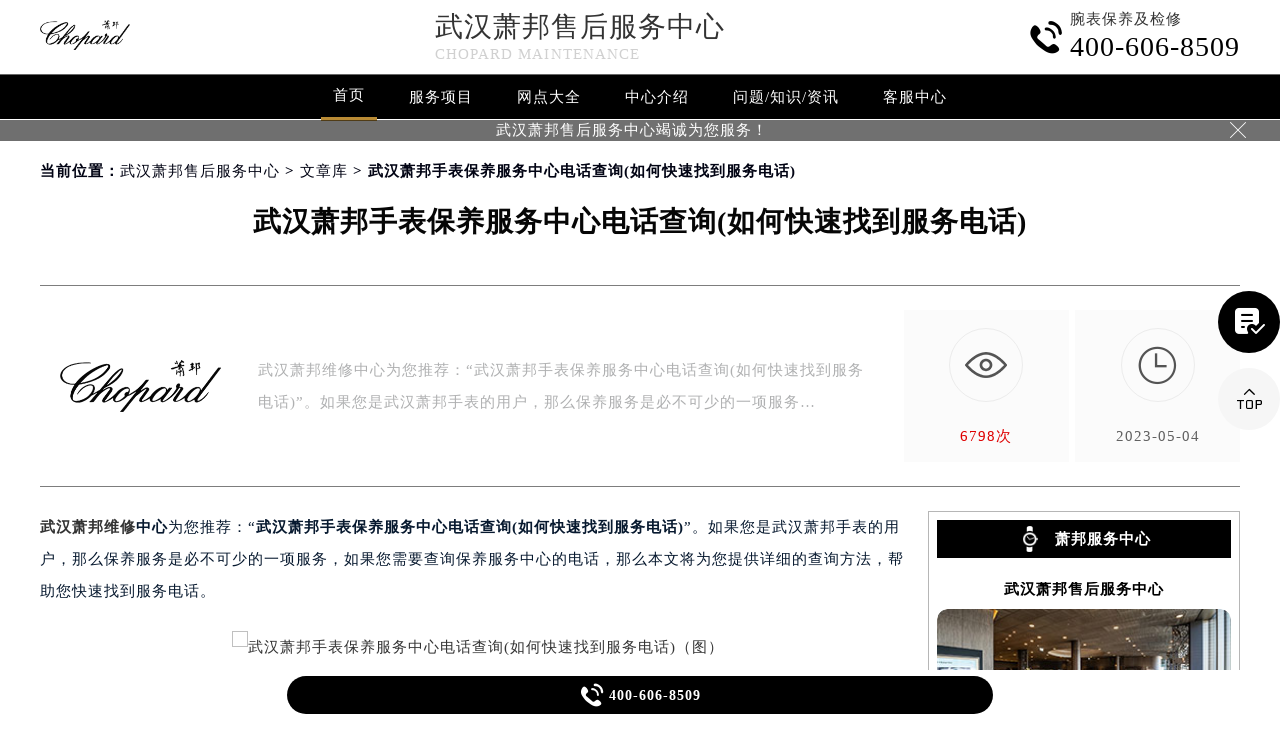

--- FILE ---
content_type: text/html
request_url: http://www.wuhan-xiaobang.cn/problem/24.html
body_size: 8198
content:
<!DOCTYPE html>
<html>
<head>
<meta charset="utf-8">
<!-- 禁止百度转码 -->
<meta http-equiv="Cache-Control" content="no-siteapp">
<!--自适应适配声明-->
<meta name="applicable-device"content="pc,mobile">
<title>武汉萧邦手表保养服务中心电话查询(如何快速找到服务电话) | Chopard</title>
<meta name="keywords" content="萧邦,武汉萧邦手表保养服务中心电话查询" />
<meta name="description" content="武汉萧邦维修中心为您推荐：“武汉萧邦手表保养服务中心电话查询(如何快速找到服务电话)”。如果您是武汉萧邦手表的用户，那么保养服务是必不可少的一项服务，如果您需要查询保养服务中心的电话，那么本文将为您提供详细的查询方法，帮助您快速找到服务电话。" />
<!--无tdk-bannerauto头部开始-->
<link type="image/x-icon" href="/skin/Fine/images/baidafeili.ico"  rel="shortcut icon external nofollow"/>
<meta name="applicable-device"content="pc,mobile">
<meta name="viewport" content="width=device-width,minimum-scale=1.0,maximum-scale=1.0,user-scalable=no">
<link rel= "stylesheet"  href= "/skin/Fine/css/iconfont.css"  type= "text/css"  media= "screen"  />
<link rel= "stylesheet"  href= "/skin/Fine/css/swiper.min.css"  type= "text/css"  media= "screen"  />
<link rel= "stylesheet"  href= "/skin/Fine/css/index.css"  type= "text/css"  media= "screen"  />
<script src="/skin/Fine/js/jquery1.7.2.js" type="text/javascript" charset="utf-8"></script>

<script type="text/javascript" src="/skin/Fine/js/superslide.js"></script>
<script src="/skin/Fine/js/swiper.min.js" type="text/javascript" charset="utf-8"></script>
 
</head>
<body>
<header class="header">
<div class="top">
	<div class="w1200 df flex czjz wrap">
        <div class="top_cen">
            <a href="/"><img src="/skin/Fine/images/logo/jsdd.jpg" title="武汉萧邦维修保养中心" alt="武汉萧邦售后指定授权网点" /></a>
        </div>
        <div class="top_fl flex wrap column">
            <div class="mdsize"><a href="/" class="mdsize" title="武汉萧邦售后服务中心">武汉萧邦售后服务中心</a></div>
            <p class="smsize">Chopard maintenance</p>
        </div>
    	<div class="topflone1 flex czjz sjshow">
            <span class="icon iconfont">&#xe653;</span>
            <p class="pcshow">菜单</p>
        </div>
        <div class="top_fr flex ydq pcshow">
            <div class="top_frty flex spjz czjz wrap">
            	<div class="top_frtya"><span class="hrefTel icon iconfont top_fr001">&#xe6dc;</span>
                </div>
                <div class="top_frtyb flex wrap column">
                    <p class="smsize">腕表保养及检修</p><span class="mdsize showTel">400-606-8509</span> 
                </div>
            </div>
        </div>
    </div>
</div>
<!--导航-->
<div class="nav">
    <ul class="nav_ul w1200 flex spjz czjz wrap" id="nav_ul_smy">
      	<li id="nav_img_smy"><a href="/" class="flex spjz czjz wrap"><img src="/skin/Fine/images/logo/pp_tp_baidabai.png" title="武汉萧邦维修服务中心" alt="武汉萧邦售后指定授权网点"></a></li>
        <li class="m"> <a href="/" class="nava smsize" title="首页-萧邦售后服务中心">首页</a> </li>
        <li class="m"> 
        	<a href="/Items/" title="萧邦维修服务" class="nava smsize">服务项目</a> 
        </li>
        <li class="m"> 
        	<a href="/Network/" title="萧邦售后服务中心地址" class="nava smsize">网点大全</a></li>
        <li class="m"> 
        	<a href="/problem/8.html" title="中心介绍-萧邦售后服务中心" class="nava smsize">中心介绍</a>
        </li>
        <li class="m"> <a href="/problem/" title="常见问题-萧邦售后服务中心" class="nava smsize">问题/知识/资讯</a> </li>
        <li class="m"> 
        	<a href="/AddressPhone/" title="萧邦客户服务中心" class="nava smsize">客服中心</a> 
        </li>
      <li id="nav_tel_smy"><a class="smsize hrefTel showTel">400-606-8509</a></li>
    </ul>
    <div class="clear"></div>
</div>
<!--服务提示开始-->
    <div class="topbtm">
        <div class="topbtmcon flex df czjz">
            <div class=""></div>
            <a href="#visit_process_list_outter" title="武汉萧邦售后服务中心"><p class="smsize">武汉萧邦售后服务中心竭诚为您服务！</p></a>
            <span class="iconfont gbtopbtm"></span>
        </div>
    </div>     
    <!--服务提示结束-->
	<div class="clear"></div>
</header>
<!--banner图-->
<div class="banner">
</div>
<!-- 导航 -->
<div class="dhwrap">
    <div class="dhcon flex czjz column">
        <div class="topcenimgwrap flex spjz czjz wrap">
            <img src="/skin/Fine/images/logo/pp_tp_baidabai.png" alt="武汉萧邦售后指定授权网点" title="武汉萧邦维修服务中心"/>
        </div>
        <div class="navrel">
            <!-- Swiper -->
            <div class="swiper-jx swiper-nav">
                <div class="swiper-wrapper">
                    <div class="swiper-slide">
                        <a href="/Items/" title="萧邦维修服务">
                            <div class="jximgwrap">
                                <img src="/skin/Fine/images/d1.jpg" alt="服务项目-萧邦售后指定授权网点" title="服务项目-萧邦售后服务中心">
                            </div>
                            <h3>服务项目</h3>
                        </a>
                    </div>
                    <div class="swiper-slide">
                        <a href="/Network/" title="萧邦售后服务中心地址">
                            <div class="jximgwrap">
                                <img src="/skin/Fine/images/d3.jpg" alt="网点大全-萧邦售后指定授权网点" title="网点大全-萧邦售后服务中心">
                            </div>
                            <h3>网点大全</h3>
                        </a>
                    </div>
                    <div class="swiper-slide">
                        <a href="/problem/" title="常见问题-萧邦售后服务中心">
                            <div class="jximgwrap">
                                <img src="/skin/Fine/images/d4.jpg" alt="常见问题-萧邦售后指定授权网点" title="常见问题-萧邦售后服务中心">
                            </div>
                            <h3>知识/资讯</h3>
                        </a>
                    </div>
                    <div class="swiper-slide">
                        <a href="/problem/8.html" title="中心介绍-萧邦售后服务中心">
                            <div class="jximgwrap">
                                <img src="/skin/Fine/images/d2.jpg" alt="中心介绍-萧邦售后指定授权网点" title="中心介绍-萧邦售后服务中心">
                            </div>
                            <h3>中心介绍</h3>
                        </a>
                    </div>
                    <div class="swiper-slide">
                        <a href="/AddressPhone/" title="萧邦客户服务中心">
                            <div class="jximgwrap">
                                <img src="/skin/Fine/images/d3.jpg" alt="萧邦售后客户服务中心" title="萧邦客户服务中心">
                            </div>
                            <h3>联系我们</h3>
                        </a>
                    </div>
                </div>
                <!-- Add Pagination -->
                <div class="swiper-pagination"></div>
            </div>
            <div class="navinfoo">
                 
                <div class="navone">
                    <h3>营业时间</h3>
                    <a href="javascript:void(0)" rel="nofollow"  class="hrefTel" title="客服：8:00-22:00-萧邦维修服务中心">客服：8:00-22:00</a>
                    <a href="javascript:void(0)" rel="nofollow"  class="hrefTel" title="门店：09:00-19:30-萧邦维修服务中心">门店：09:00-19:30</a>
                </div>
                <div class="navone">
                    <a href="/AddressPhone/" title="萧邦维修服务中心">联系我们</a>
                    <a href="javascript:void(0)" rel="nofollow"  class="hrefTel showTel"  title="400-606-8509-萧邦维修服务中心">400-606-8509</a>
                </div>
            </div>
            <div class="gylj flex czjz spjz">
                <a href="javascript:void(0)" rel="nofollow" class="showzjtc" title="在线预约-萧邦维修服务中心">在线预约</a>
                <a href="/Items/" title="萧邦维修服务">探索更多</a>
            </div>
        </div>
        <img src="/skin/Fine/images/gb.png" class="gbnav" alt="萧邦售后指定授权网点" title="萧邦售后服务中心"/>
    </div>
</div>
<div class="clear" id="p01"></div>
<script src="/skin/Fine/js/head.js" type="text/javascript" charset="utf-8"></script>
<!--当前位置-->
<link rel="stylesheet" type="text/css" href="/skin/Fine/css/jquery.fancybox.min.css">
<div class="cjwt04 w1200 flex czjz wrap">
	<div class="p06 smsize">
    	<!--position--> 
		当前位置：<a href="/" title="武汉萧邦售后服务中心" class="cBlack">武汉萧邦售后服务中心</a> > <a href="http://www.wuhan-xiaobang.cn/problem/" title="文章库" class="cBlack">文章库</a> > 武汉萧邦手表保养服务中心电话查询(如何快速找到服务电话)    </div>
</div> 
<div class="wzy w1200 flex spjz czjz wrap column">
	<h1 class="mdsize">武汉萧邦手表保养服务中心电话查询(如何快速找到服务电话)</h1>
</div>
<div class="wzy02 flex df czjz wrap w1200">
	<div class="wzy02a flex df czjz wrap">
    	<div class="wzy02a01 flex spjz czjz wrap">
        	<img src="/skin/Fine/images/logo/jsdd.jpg" alt="武汉萧邦售后服务中心" title="武汉萧邦售后服务中心"/>
        </div>
        <p class="wzy02a02 smsize">
        	武汉萧邦维修中心为您推荐：“武汉萧邦手表保养服务中心电话查询(如何快速找到服务电话)”。如果您是武汉萧邦手表的用户，那么保养服务是必不可少的一项服务…
        </p>
    </div>
    <div class="wzy02b flex df czjz wrap">
    	<div class="wzy02b01 flex spjz czjz wrap">
        	<div class="wzy02b01a flex spjz czjz wrap">
            	<img src="/skin/Fine/images/d11.png" />
            </div>
            <span class="smsize"><script src=http://www.wuhan-xiaobang.cn/e/public/ViewClick/?classid=2&id=24&addclick=1></script>次</span>
        </div>
        <div class="wzy02b02 flex spjz czjz wrap">
        	<div class="wzy02b02a flex spjz czjz wrap icon iconfont">
            	&#xe600;
            </div>
            <span class="smsize">2023-05-04</span>
        </div>
    </div>
</div>
<div class="p05lis flex df wrap w1200">
    <div class="p05lis_a">  
        <div class="p05lis_a01 flex czjz wrap smsize wenzhang">
        	<p><strong><a href=http://www.wuhan-xiaobang.cn/ target=_blank class=infotextkey>武汉萧邦维修</a>中心</strong>为您推荐：&ldquo;<strong>武汉萧邦手表保养服务中心电话查询(如何快速找到服务电话)</strong>&rdquo;。如果您是武汉萧邦手表的用户，那么保养服务是必不可少的一项服务，如果您需要查询保养服务中心的电话，那么本文将为您提供详细的查询方法，帮助您快速找到服务电话。</p>
<p style="text-align: center;"><img title="武汉萧邦手表保养服务中心电话查询(如何快速找到服务电话)（图）" alt="武汉萧邦手表保养服务中心电话查询(如何快速找到服务电话)（图）" alt="武汉萧邦手表保养服务中心电话查询(如何快速找到服务电话)（图）" src="/d/file/p/2023/05-04/99ba6fba7999960fa1e4b5d13a41d2a4.jpg" style="width: 460px; height: 442px;" title="武汉萧邦手表保养服务中心电话查询(如何快速找到服务电话)（图）" /></p>
<h2>步骤一：进入萧邦官网</h2>
<p>首先，我们需要进入萧邦官网，官网地址为。在官网首页的右上角，可以看到一个&ldquo;联系我们&rdquo;的按钮，点击进入。</p>
<h2>步骤二：选择地区</h2>
<p>在&ldquo;联系我们&rdquo;页面，您可以看到全球各地的萧邦服务中心，点击&ldquo;服务中心&rdquo;选项卡，选择您所在的地区，比如武汉。</p>
<h2>步骤三：查询电话</h2>
<p>在选择地区后，您可以看到该地区的所有萧邦服务中心的信息，包括地址、电话、电子邮件等。找到您所需要的服务中心，查看其电话号码即可。</p>
<h2>步骤四：拨打电话</h2>
<p>找到服务电话后，您可以直接拨打电话进行咨询和预约保养服务。注意，不要拨打非电话，以免受到不必要的骚扰和损失。</p>
<h2>总结</h2>
<p>通过以上步骤，您可以快速找到武汉萧邦手表保养服务中心的电话，进行咨询和预约服务。同时，建议您定期进行手表保养，以保证手表的正常运行和使用寿命。</p>
<p>上述就是<strong>武汉萧邦维修中心</strong>为您分享的&ldquo;<strong>武汉萧邦手表保养服务中心电话查询(如何快速找到服务电话)</strong>&rdquo;内容，希望对您有所帮助。总之，如果您是武汉萧邦手表的用户，那么保养服务是必不可少的一项服务，如果您需要查询保养服务中心的电话，那么本文提供的查询方法将为您提供帮助，让您快速找到服务电话。</p>            <div class="wzy03 flex czjz wrap column">
            	<h4 class="mdsize">武汉萧邦服务中心</h4>
                <div class="ghpjzzy01">
                    <span>&nbsp;</span>
                </div>
                <p class="smsize">
                	<span class="smsize">本文tag：&nbsp;</span><!--<a href="http://www.wuhan-xiaobang.cn/e/tags/?tagname=%E7%BD%91%E7%82%B9%E5%9C%B0%E5%9D%80tagtitle" target="_blank">网点地址</a>--><a href="http://www.wuhan-xiaobang.cn/tags/%E7%BD%91%E7%82%B9%E5%9C%B0%E5%9D%80/" target="_blank">网点地址</a><br />
                        服务专线：<a href="javascript:void(0)" rel="nofollow"  class="hrefTel smsize"><font class="smsize showTel">400-606-8509</font></a><br />本页链接：<a href="http://www.wuhan-xiaobang.cn/problem/24.html" class="hrefTel smsize">http://www.wuhan-xiaobang.cn/problem/24.html</a>
                </p>
            </div>
            <div class="clear"></div>
            <div class="zr_06b_ac">
                <div class="zr_06b_ac_a smsize">
                	<!--上一篇-->
                    上一篇：<a href='http://www.wuhan-xiaobang.cn/problem/23.html'>萧邦手表受潮怎么办？</a>                </div>
                <div class="zr_06b_ac_a smsize">
                	下一篇：<a href='http://www.wuhan-xiaobang.cn/problem/25.html'>萧邦手表后盖打开(如何正确操作)</a>                </div>
            </div>
			<!--相关文章推荐开始-->
<div class="more-from-cat">
    <h3>相关文章</h3>
    <ul>
    	        	<li><a href="http://www.wuhan-xiaobang.cn/problem/24.html" title="武汉萧邦手表保养服务中心电话查询(如何快速找到服务电话)">武汉萧邦手表保养服务中心电话查询(如何快速找到服务电话)</a></li>
            </ul>
</div>
<!--相关文章推荐结束-->
        </div>
    </div>
    <div class="p05lis_b">
    <div class="p05lis_byu flex spjz czjz wrap p05lis_bqieyu">
    	<div class="p05lis_ba smsize flex spjz czjz wrap"><div class="p05lis_baa flex spjz czjz wrap"><img src="/skin/Fine/images/bai02.png" /></div>萧邦服务中心</div>
        <div id="tab01s-container" class="swiper-container">
            <ul class="tab-bd swiper-wrapper">
                <li class="swiper-slide">  
                    <h3 class="p05la flex spjz czjz wrap smsize"><p title="武汉萧邦售后服务中心">武汉萧邦售后服务中心</p></h3>
                    <div class="p05lis_bb"><img src="/skin/Fine/images/bai02.jpg" title="武汉萧邦售后服务中心" alt="武汉萧邦售后指定维修中心" /></div>
                    <p class="p05lb smsize">武汉市萧邦售后服务中心位于武汉市江岸区，是萧邦维修保养服务网点,中心技师均接受国际化标准的职业培训....<a href="/jiangan/" class="smsize" title="点击查看武汉萧邦售后服务中心">详情 &gt;</a></p> 
                </li>
            </ul>  
        </div>
        <script type="text/javascript">
        	$(function () {
			  //swiperTab 是你导航的className,active是你当前状态的className
				//$('.tab01s > .p05lg > a').eq(0).addClass('on');
				//tabs('.tab01s > .p05lg > a','#tab01s-container','on');
				
				var tabsSwiper888 = new Swiper('#tab01s-container', {
					speed: 500,
					autoHeight: true,
					on: {
						slideChangeTransitionStart: function() {
							$(".tab01s .on").removeClass('on');
							$(".tab01s a").eq(this.activeIndex).addClass('on');
						}
					}
				})
				$(".tab01s a").on('click', function(e) {
					e.preventDefault()
					$(".tab01s .on").removeClass('on')
					$(this).addClass('on')
					tabsSwiper888.slideTo($(this).index())
				})
				
				
			});
        </script>
    </div>
    <div class="p05lis_byu flex spjz czjz wrap">
        <div class="p05lis_ba smsize flex spjz czjz wrap"><div class="p05lis_baa flex spjz czjz wrap"><img src="/skin/Fine/images/bai02.png" /></div>常见问题</div> 
        
        <div class="bai03_sideMenu bai03" id="bai03_sideMen002">
        	         </div>
        <script>
            jQuery("#bai03_sideMen002").slide({titCell:".bai03_sideh3", targetCell:".bai03_sideMenuaa",effect:"slideDown",delayTime:300,trigger:"click"});
        </script>
        <div class="baiqie">
            <div class="baiqie_hd">
                <ul class="p05lis_d flex df czjz wrap">
                	                          <li class="smsize"><a class="smsize" href="/tags/%E8%90%A7%E9%82%A6/" target="_blank" title="(5)个话题" alt="(5)个话题" rel="noopener noreferrer">萧邦</a></li>                                              <li class="smsize"><a class="smsize" href="/tags/%E8%BF%9B%E6%B0%B4%E8%BF%9B%E7%81%B0/" target="_blank" title="萧邦手表进水进灰原因(3)个话题" alt="萧邦手表进水进灰原因(3)个话题" rel="noopener noreferrer">进水进灰</a></li>                                              <li class="smsize"><a class="smsize" href="/tags/%E6%89%8B%E8%A1%A8%E9%85%8D%E4%BB%B6/" target="_blank" title="萧邦手表更换配件(3)个话题" alt="萧邦手表更换配件(3)个话题" rel="noopener noreferrer">手表配件</a></li>                                              <li class="smsize"><a class="smsize" href="/tags/%E7%BD%91%E7%82%B9%E5%9C%B0%E5%9D%80/" target="_blank" title="萧邦售后网点地址(3)个话题" alt="萧邦售后网点地址(3)个话题" rel="noopener noreferrer">网点地址</a></li>                                              <li class="smsize"><a class="smsize" href="/tags/%E6%96%B0%E9%97%BB%E8%B5%84%E8%AE%AF/" target="_blank" title="萧邦手表新闻资讯(3)个话题" alt="萧邦手表新闻资讯(3)个话题" rel="noopener noreferrer">新闻资讯</a></li>                                              <li class="smsize"><a class="smsize" href="/tags/%E5%A4%96%E8%A7%82%E6%B8%85%E6%B4%97/" target="_blank" title="萧邦手表外观清洗保养维护(3)个话题" alt="萧邦手表外观清洗保养维护(3)个话题" rel="noopener noreferrer">外观清洗</a></li>                                              <li class="smsize"><a class="smsize" href="/tags/%E6%8A%9B%E5%85%89%E7%BF%BB%E6%96%B0/" target="_blank" title="萧邦手表抛光翻新(2)个话题" alt="萧邦手表抛光翻新(2)个话题" rel="noopener noreferrer">抛光翻新</a></li>                                              <li class="smsize"><a class="smsize" href="/tags/%E6%89%8B%E8%A1%A8%E4%BF%9D%E5%85%BB/" target="_blank" title="萧邦手表全面保养服务(2)个话题" alt="萧邦手表全面保养服务(2)个话题" rel="noopener noreferrer">手表保养</a></li>                                              <li class="smsize"><a class="smsize" href="/tags/%E8%B5%B0%E6%97%B6%E6%95%85%E9%9A%9C/" target="_blank" title="萧邦手表走时故障维修服务(2)个话题" alt="萧邦手表走时故障维修服务(2)个话题" rel="noopener noreferrer">走时故障</a></li>                                              <li class="smsize"><a class="smsize" href="/tags/%E6%89%8B%E8%A1%A8%E7%94%9F%E9%94%88/" target="_blank" title="萧邦手表生锈维修保养服务(2)个话题" alt="萧邦手表生锈维修保养服务(2)个话题" rel="noopener noreferrer">手表生锈</a></li>                                              <li class="smsize"><a class="smsize" href="/tags/%E7%A3%95%E7%A2%B0%E6%91%94%E5%9D%8F/" target="_blank" title="萧邦手表磕碰摔坏(1)个话题" alt="萧邦手表磕碰摔坏(1)个话题" rel="noopener noreferrer">磕碰摔坏</a></li>                                              <li class="smsize"><a class="smsize" href="/tags/%E6%89%8B%E8%A1%A8%E5%8F%97%E7%A3%81/" target="_blank" title="萧邦手表调试校准（免费）(1)个话题" alt="萧邦手表调试校准（免费）(1)个话题" rel="noopener noreferrer">手表受磁</a></li>                                    </ul>
            </div>
        </div>
        <script type="text/javascript">jQuery(".baiqie").slide({ titCell:".baiqie_hd li",delayTime:200,interTime:3000,autoPlay:true });</script>
    </div>
    <script type="text/javascript">jQuery(".p05lis_byu").slide({ titCell:".tab-hd li",delayTime:200,interTime:3000,autoPlay:true });</script>
        <div class="p05lis_byu flex spjz czjz wrap p05lis_b03yu">
        	<div class="p05lis_ba smsize flex spjz czjz wrap"><div class="p05lis_baa flex spjz czjz wrap"><img src="/skin/Fine/images/bai03.png" alt="武汉萧邦售后指定授权维修网点" title="武汉萧邦维修服务中心网点地址"/></div><a href="/Items/" title="武汉萧邦维修服务" style="color:#fff;">武汉萧邦维修服务</a></div> 
<div class="tab-02hd">
  <ul class="p05li02s_bd flex spjz czjz wrap">
      <li><a href="/Items/" class="smsize flex df czjz wrap" title="萧邦手表进水维修"><div class="p05li02s_bdspan smsize flex spjz czjz wrap"><img src="/skin/Fine/images/bai04.png" alt="萧邦手表进水维修" title="萧邦手表进水维修"/><img src="/skin/Fine/images/bai04b.png" alt="萧邦手表进水维修" title="萧邦手表进水维修"/></div><p class="p05li02s_bdspana smsize">萧邦手表进水维修</p></a></li>
      <li><a href="/Items/" class="smsize flex df czjz wrap" title="萧邦手表走时问题维修"><div class="p05li02s_bdspan smsize flex spjz czjz wrap"><img src="/skin/Fine/images/bai05.png" alt="萧邦手表走时问题维修" title="萧邦手表走时问题维修"/><img src="/skin/Fine/images/bai05b.png" alt="萧邦手表走时问题维修" title="萧邦手表走时问题维修"/></div><p class="p05li02s_bdspana smsize">萧邦手表走时问题维修</p></a></li>
      <li><a href="/Items/" class="smsize flex df czjz wrap" title="萧邦手表检测服务"><div class="p05li02s_bdspan smsize flex spjz czjz wrap"><img src="/skin/Fine/images/bai06.png" alt="萧邦手表检测服务" title="萧邦手表检测服务"/><img src="/skin/Fine/images/bai06b.png" alt="萧邦手表检测服务" title="萧邦手表检测服务"/></div><p class="p05li02s_bdspana smsize">萧邦手表检测服务</p></a></li>
      <li><a href="/Items/" class="smsize flex df czjz wrap" title="萧邦手表划痕处理"><div class="p05li02s_bdspan smsize flex spjz czjz wrap"><img src="/skin/Fine/images/bai08.png" alt="萧邦手表划痕处理" title="萧邦手表划痕处理"/><img src="/skin/Fine/images/bai08b.png" alt="萧邦手表划痕处理" title="萧邦手表划痕处理"/></div><p class="p05li02s_bdspana smsize">萧邦手表划痕处理</p></a></li>
      <li><a href="/Items/" class="smsize flex df czjz wrap" title="萧邦手表起雾处理"><div class="p05li02s_bdspan smsize flex spjz czjz wrap"><img src="/skin/Fine/images/bai09.png" alt="萧邦手表起雾处理" title="萧邦手表起雾处理"/><img src="/skin/Fine/images/bai09b.png" alt="萧邦手表起雾处理" title="萧邦手表起雾处理"/></div><p class="p05li02s_bdspana smsize">萧邦手表起雾处理</p></a></li>
      <li><a href="/Items/" class="smsize flex df czjz wrap" title="萧邦手表摔坏维修"><div class="p05li02s_bdspan smsize flex spjz czjz wrap"><img src="/skin/Fine/images/bai10.png" alt="萧邦手表摔坏维修" title="萧邦手表摔坏维修"/><img src="/skin/Fine/images/bai10b.png" alt="萧邦手表摔坏维修" title="萧邦手表摔坏维修"/></div><p class="p05li02s_bdspana smsize">萧邦手表摔坏维修</p></a></li>
      <li><a href="/Items/" class="smsize flex df czjz wrap" title="萧邦手表表带更换/订购/定制"><div class="p05li02s_bdspan smsize flex spjz czjz wrap"><img src="/skin/Fine/images/bai11.png" alt="萧邦手表表带更换/订购/定制" title="萧邦手表表带更换/订购/定制"/><img src="/skin/Fine/images/bai11b.png" alt="萧邦手表表带更换/订购/定制" title="萧邦手表表带更换/订购/定制"/></div><p class="p05li02s_bdspana smsize">萧邦手表表带更换/订购/定制</p></a></li>
  </ul>
</div>
<script type="text/javascript">jQuery(".p05lis_b03yu").slide({ titCell:".tab-02hd li",delayTime:200,interTime:3000,autoPlay:true });</script>
        </div>
</div>
</div>       
<script language="javascript" src="/skin/Fine/js/jquery.min.js"></script>
<script language="javascript" src="/skin/Fine/js/jquery.fancybox.min.js"></script>  
<!-- #site-content -->
<div class="top6 flex spjz czjz wrap column">
    <div class="top6cyu">
    	<div class="top7e flex spjz czjz wrap">
        	<h3 class="flex spjz czjz wrap mdsize">武汉萧邦维修服务中心</h3>
        </div>
        <div class="top6c flex spjz czjz wrap w1200">
            <!-- Swiper -->
            <div class="swiper-jx swiper-jxyulb">
                <div class="swiper-wrapper">
                    <div class="swiper-slide">
                        <ul class="top6d top6dyu">
                            <li>
                            	<a class="hrefTel smsize flex df czjz wrap">
                                	<div class="top6dyua flex spjz czjz wrap"><img src="/skin/Fine/images/logo/pp_tp_baidabai.png" alt="武汉萧邦维修指定授权网点" title="武汉萧邦维修保养中心"/></div>
                                </a>
                            </li>
                            <li>
                            	<a class="hrefTel smsize flex df czjz wrap">
                                	<div class="top6dyua flex spjz czjz wrap icon iconfont">
                                    	&#xe6dc;
                                    </div>
                                    <div class="top6dyub flex czjz wrap">
                                    	<div class="top6dyuba smsize">总部服务热线</div>
                                        <div class="top6dyubb mdsize showTel">400-606-8509</div>
                                    </div>
                                </a>
                            </li>
                            <li>
                            	<a href="/Network/" class="smsize flex df czjz wrap" title="武汉萧邦维修服务中心地址-网点大全">
                                	<div class="top6dyua flex spjz czjz wrap icon iconfont">
                                    	&#xe636;
                                    </div>
                                    <div class="top6dyub flex czjz wrap">
                                    	<div class="top6dyuba smsize">营业时间：</div>
                                        <div class="top6dyubb smsize">门店营业时间：09:00-19:30</div>
                                        <div class="top6dyubb smsize">客服在线时间：8:00-22:00</div>
                                        <div class="top6dyubb smsize">客服及门店节假日不休</div>
                                    </div>
                                </a>
                            </li>
                        </ul>
                    </div>
                    <div class="swiper-slide">
                        <h3 class="smsize"><a href="/Network/" class="smsize">萧邦武汉市区服务网点</a></h3>
                        <ul class="top6d">
                            <li><a class="smsize"href="/jiangan/" title="武汉江岸区萧邦维修服务中心">江岸区</a></li>
      <li><a class="smsize"href="/jianghan/" title="武汉江汉区萧邦维修服务中心">江汉区</a></li>
      <li><a class="smsize"href="/qiaokou/" title="武汉硚口区萧邦维修服务中心">硚口区</a></li>
      <li><a class="smsize"href="/hanyang/" title="武汉汉阳区萧邦维修服务中心">汉阳区</a></li>
      <li><a class="smsize"href="/wuchang/" title="武汉武昌区萧邦维修服务中心">武昌区</a></li>
      <li><a class="smsize"href="/qingshan/" title="武汉青山区萧邦维修服务中心">青山区</a></li>
      <li><a class="smsize"href="/hongshan/" title="武汉洪山区萧邦维修服务中心">洪山区</a></li>
      <li><a class="smsize"href="/dongxihu/" title="武汉东西湖区萧邦维修服务中心">东西湖区</a></li>
      <li><a class="smsize"href="/hannan/" title="武汉汉南区萧邦维修服务中心">汉南区</a></li>
      <li><a class="smsize"href="/caidian/" title="武汉蔡甸区萧邦维修服务中心">蔡甸区</a></li>
      <li><a class="smsize"href="/jiangxia/" title="武汉江夏区萧邦维修服务中心">江夏区</a></li>
 <li><a class="smsize"href="/huangpi/" title="武汉黄陂区萧邦维修服务中心">黄陂区</a></li>
 <li><a class="smsize"href="/xinzhou/" title="武汉新洲区萧邦维修服务中心">新洲区</a></li>
                        </ul>
                    </div>
                <div class="swiper-pagination"></div>
            </div>
        </div>
    </div>
</div>
<div class="top601 flex spjz czjz wrap">
	<div class="top601a flex spjz czjz wrap">
		<div class="smsize">版权所有:（Chopard）<a href="/">萧邦维修服务中心</a> Copyright © 2018-2032</div>
		<a class="hrefTel smsize">客户服务热线：<font class="smsize showTel">400-606-8509</font></a>
		<!--<a href="https://beian.miit.gov.cn/" rel="nofollow" class="smsize">网站备案/许可证号：京ICP备17029253号-31</a>-->
		<a href="/sitemap.xml" target="_blank" class="top601b smsize">XML</a></div>
</div>
<!--尾部悬浮-->
<div class="top7 flex spjz czjz wrap dbtc">
	<div class="top7yu flex spjz czjz wrap w1200">
    	<!--<div class="top7a">
        	<a href="javascript:void(0)" rel="nofollow" onclick="openZoosUrl('chatwin','&e='+escape('A4渠道_武汉 - 请客服登记A4渠道'));" class="smsize">
            	<div class="top7ayu icon iconfont flex spjz czjz">&#xe642;</div>
                <span>咨询</span>
            </a>
        </div>-->
        <div class="top7c flex spjz czjz wrap">
        	<a class="hrefTel smsize flex spjz czjz wrap">
            	<div class="top7cyu icon iconfont">&#xe6dc;</div>
                <span class="showTel">400-606-8509</span>
            </a>
        </div>
    </div>
</div>
<!-- 右侧漂浮 -->
<ul class="ycfix flex column">
    <li class="flex spjz czjz showzjtc yc01fix">
        <a href="javascript:void(0)" rel="nofollow" class="icon iconfont ycfix001 flex spjz czjz">&#xe7cf;</a>
    </li>
    <li class="flex spjz czjz backtop">
        <a class="icon iconfont ycfix002 flex spjz czjz">&#xe64a;</a>
    </li>
</ul>
<!-- 中间弹窗开始 -->
<div class="zjtc210711">
    <div class="zjtop210711 flex df czjz">
        <h3 class="flex spjz czjz wrap"><font class="pcshow smsize">腕表服务</font><font class="smsize">线上预约</font></h3>
        <div class="zjtopfr210711 flex spjz czjz">
            <img src="/skin/Fine/images/gq.jpg" alt="武汉萧邦指定授权维修中心" title="武汉萧邦维修服务中心"/>
            <p class="smsize">Chinese</p>
        </div>
        <div class="zjtopfr210711 flex spjz czjz">
            <a><span class="gbzjtc210711 smsize">关闭</span></a>
        </div>
    </div>
    <a href="javascript:void(0)" rel="nofollow" class="zjspp210711 flex spjz czjz">
        <img>
        <img src="/skin/Fine/images/logo/jsdd.jpg" alt="武汉萧邦指定授权维修中心" title="武汉萧邦维修服务中心"/>
        <img>
    </a>
    <form method="post" class="ghfm210711 flex column" onsubmit="return yzbd('ghfm210711','name210711','input210711','button210711');">
    <div>
    	<div style="float:left;width: 49%;">
        <input type="text" name="name" class="name210711 smsize" value="您的姓名*" onfocus="if(this.value == '您的姓名*') this.value = ''" onblur="if(this.value =='') this.value = '您的姓名*'" style="width: 100%;">
        </div>
        <div style="float:right;width: 49%;">
        <input type="text" name="contacts" class="input210711 smsize" value="您的联系方式*" onfocus="if(this.value == '您的联系方式*') this.value = ''" onblur="if(this.value =='') this.value = '您的联系方式*'" style="width: 100%;">
        </div>
    </div>
    <div>
    	<div style="float:left;width: 49%;">
        <select name="guzhang" class="select61 smsize" style="width: 100%;">
            <option value="服务项目">服务项目</option>
            <option value="走时故障">走时故障</option>
            <option value="外观检验">外观检验</option>
            <option value="表带损坏">表带损坏</option>
            <option value="更换配件">更换配件</option>
            <option value="抛光打磨">抛光打磨</option>
            <option value="磕碰摔坏">磕碰摔坏</option>
            <option value="私人定制">私人定制</option>
            <option value="清洗保养">清洗保养</option>
            <option value="其他">其他</option>
        </select>
        </div>
        <div style="float:right;width: 49%;">
		<select name="fangshi" class="select61 smsize" style="width: 100%;">
            <option value="服务方式">服务方式</option>
            <option value="到店">到店</option>
            <option value="邮寄">邮寄</option>
            <option value="其他">其他</option>
        </select>
</div>
</div>
	<div class="fmyu smsize">填写地区 / 选择到店时间</div>
    <div>
    	<div style="float:left;width: 49%;">
        	<input type="text" name="types" class="smsize" value="您所在的地区" onfocus="if(this.value == '您所在的地区') this.value = ''" onblur="if(this.value =='') this.value = '您所在的地区'" style="width: 100%;">
        </div>
        <div style="float:right;width: 49%;">
            <input type="date" name="date" id="date_info" class="name210711 smsize" style="-webkit-appearance: none;width:100%;text-indent:4px; text-align:center;">
            <script>
                $(document).ready(function () {
                    var time = new Date();
                    var houer = time.getHours();
                    var minute = time.getMinutes();
                    var day = ("0" + time.getDate()).slice(-2);
                    var month = ("0" + (time.getMonth() + 1)).slice(-2);
                    var today = time.getFullYear() + "-" + (month) + "-" + (day);
                    //var shike = (houer) + ":" + (minute);
                    $('#date_info').val(today);
                    //$('#shike_info').val(shike);
                })
            </script>
         </div>
    </div>
    	<div class="fmyu smsize">备注信息（非必填）：</div>
    	<textarea class="textarer210711 smsize" name="remarks" value="品牌型号或其他补充" onfocus="if(this.value == '品牌型号或其他补充') this.value = ''" onblur="if(this.value =='') this.value = '品牌型号或其他补充'">品牌型号或其他补充</textarea>
        <div class="fm5btn210711 flex df czjz">
            <button class="button210711 smsize">提交服务</button>
            <a href="tel:4006068509" rel="nofollow" class="smsize">400-606-8509</a>
        </div>
        <span class="bdtishi smsize">
        客服在线时间：8:00-22:00<br/>温馨提示：为节省您的时间，建议尽早预约可免排队，非在线时间的预约将在客服上线后联系您</span>
        <a class="yjgb"><span>当前页面永久关闭</span></a>
    </form>
</div>
<!-- 中间弹窗结束 -->
<script type="text/javascript" src="/skin/Fine/js/touchslide.js"></script>
<script language="javascript" src="/skin/Fine/swt/swt_in.js"></script>
<script language="javascript" src="/skin/Fine/js/tongyong.js"></script> 
</body>
</html>

--- FILE ---
content_type: text/html; charset=utf-8
request_url: http://www.wuhan-xiaobang.cn/e/public/ViewClick/?classid=2&id=24&addclick=1
body_size: 57
content:
document.write('6798');

--- FILE ---
content_type: text/css
request_url: http://www.wuhan-xiaobang.cn/skin/Fine/css/index.css
body_size: 16744
content:
*{margin:0px;padding:0px;border:0;-webkit-tap-highlight-color: rgba(0,0,0,0);}
body{margin:0 auto;-webkit-appearance:none;color:#000000;overflow-x:hidden;letter-spacing: 1px;}
textarea,input,select,button{font-family: 'microsoft yahei';outline: none;box-sizing: border-box;-webkit-box-sizing: border-box;-moz-box-sizing: border-box;-ms-box-sizing: border-box;-o-box-sizing: border-box;}
select{background: #fff url(../images/sj.png) 98% center no-repeat;background-size: 15px 8px;appearance: none;-webkit-appearance: none;-moz-appearance: none;}
ul{list-style: none;}
a{color:#333;text-decoration: none;}
.slh{display:block;overflow:hidden;text-overflow:ellipsis;white-space:nowrap;}
.clear{clear:both;width:100%;height:0px;line-height:0px;font-size:0px;border:none;}
.fl{float: left; display:inline;}
.fr{float: right; display:inline;}
.flex{display:flex; -webkit-display:flex;-moz-display:flex;-ms-display:flex;-o-display:flex;}
.wrap{-webkit-flex-wrap: wrap; flex-wrap: wrap;-moz-flex-wrap: wrap;-ms-flex-wrap: wrap;-o-flex-wrap: wrap;}
.df{justify-content:space-between; -webkit-justify-content:space-between;-moz-justify-content:space-between;-ms-justify-content:space-between;-o-justify-content:space-between;}
.spjz{justify-content: center;-webkit-justify-content: center;-moz-justify-content: center;-ms-justify-content: center;-o-justify-content: center;}
.evenly{justify-content: space-evenly;-webkit-justify-content: space-evenly;-moz-justify-content: space-evenly;-ms-justify-content: space-evenly;-o-justify-content: space-evenly;}
.czjz{align-items: center;-webkit-align-items: center;-moz-align-items: center;-ms-align-items: center;-o-align-items: center;}
.column{flex-direction: column;-webkit-flex-direction: column;-moz-flex-direction: column;-ms-flex-direction: column;-o-flex-direction: column;}
.ydq{justify-content: flex-end;-webkit-justify-content: flex-end;-moz-justify-content: flex-end;-ms-justify-content: flex-end;-o-justify-content: flex-end;}
.row-reverse{flex-direction: row-reverse;-webkit-flex-direction: row-reverse;-moz-flex-direction: row-reverse;-ms-flex-direction: row-reverse;-o-flex-direction: row-reverse;}
.column-reverse{flex-direction: column-reverse;-webkit-flex-direction: column-reverse;-moz-flex-direction: column-reverse;-ms-flex-direction: column-reverse;-o-flex-direction: column-reverse;}

.baseline{align-items: flex-start;-webkit-align-items: flex-start;-moz-align-items: flex-start;-ms-align-items: flex-start;-o-align-items: flex-start;}
.onload{position: fixed;position: fixed;z-index: 1888888;left: 50%;top: 50%;}
.onload img{display: block;position: absolute;left: 50%;top: 50%;transform: translate(-50%,-50%);-webkit-transform: translate(-50%,-50%);-moz-transform: translate(-50%,-50%);width: 45px;}
.lgsize{font-size: 36px;line-height: 38px;font-weight: lighter;}
.mdsize{font-size: 28px;line-height: 30px;font-weight: lighter;}
.smsize{font-size: 15px;line-height: 15px;}
.pcshow{display: flex;}
.sjshow{display: none;}
.w1200{width: 96%;max-width: 1200px;margin: auto;}
.sjpcimg img{display: block;width: 100%;}
.sjpcimg img:nth-child(2){display: none;}
.pd100{padding: 100px 0;}
.pd80{padding: 80px 0;}
.pd50{padding: 50px 0;}
.mb100{margin-bottom: 100px;}
.mb80{margin-bottom: 80px;}
.mb50{margin-bottom: 50px;}
@media (max-width:1200px) {
	.lgsize{font-size: 26px;line-height: 28px;}
	.mdsize{font-size: 18px;line-height: 20px;}
	.smsize{font-size: 12px;line-height: 12px;}
	.mb100 {margin-bottom: 50px;}
	.mb80{margin-bottom: 30px;}
	.mb50{margin-bottom: 30px;}
}
@media (max-width:640px) {
	.lgsize{font-size: 18px;line-height: 18px;}
	.mdsize{font-size: 15px;line-height: 15px;}
	.smsize{font-size: 10px;line-height: 16px;}
	.sjpcimg img:nth-child(1){display: none;}
	.sjpcimg img:nth-child(2){display: block;}
	.pcshow{display: none !important;}
	.sjshow{display: flex !important;}
	.mb100 {margin-bottom: 25px;}
	.mb80{margin-bottom: 20px;}
	.mb50{margin-bottom: 16px;}
}
.corlv{ color:#000000;}
.corhei{ color:#030000;}
.corbai{ color:#ffffff;}
.corqianlv{ color:#dfc5a9;}
.corhuang{ color:#000000;text-transform: uppercase;}
.jb{background-image: -webkit-linear-gradient(left,#c27f09 45%,#e4b03e 60%,#f9cf5f 100%);-webkit-background-clip: text;-webkit-text-fill-color: transparent;}
.hjb{background-image: -webkit-linear-gradient(left,#010101 45%,#242424 60%,#4d4d4d 100%);-webkit-background-clip: text;-webkit-text-fill-color: transparent;}
.bjb{background-image: -webkit-linear-gradient(left,#fff 45%,#fff 60%,#fff 100%);-webkit-background-clip: text;-webkit-text-fill-color: transparent;font-size: 26px;font-weight: normal;line-height: 48px;text-align: right;}
/*顶部*/
.header{position: fixed;z-index: 12;top: 0px;width: 100%;}
.top{padding: 12px 0;overflow: hidden; background: #fff;}
/*.top_fl{ width:40%;}*/
.top_fl h1,.top_fl div{font-family: "microsoft yahei";margin-bottom: 5px;color: #333333; font-weight:normal;text-align:center;}
.top_fl h2{font-family: "microsoft yahei";margin-bottom: 5px;color: #333333; font-weight:normal;text-align:center;}
.top_fl p{font-family: "microsoft yahei";color: #d0d0d0; text-transform: uppercase;letter-spacing: 1.1px;}
/*.top_cen{ width:20%;}*/
.top_cen img{ max-width:90px;}

/*.top_fr{ width:40%;}*/
.top_fr p{ color: #333333; margin-bottom:5px;}
.top_fr p span{ color: #333333;font-family: "microsoft yahei";}
.top_fr a,.top_fr span{color: #000000;font-family: "impact";}
.top_fr001{ font-size:34px;}
.top_fr a span{ color: #000000;}

.top_frty{}
.top_frtya{ margin-right:6px;}
.top_frtyb{}

/*导航*/
.nav{background: #000000; border-bottom:1px solid #fff; border-top:1px solid #666666; height:44px;}
#nav_img_smy{display: none;}
#nav_img_smy img{width: 75px;height: 34px;}
#nav_tel_smy{display: none;margin: 0px 0 0 -15px;}
#nav_tel_smy a{ font-weight: 500;}
.nav_ul{ height: 44px;text-align: center; margin:0px auto;}
.nav_ul li{ position:relative;}
.nav_ul li a{ padding:0px 12px; height: 42px; color: #ffffff;text-align: center;line-height:40px; margin-left:10px; margin-right:10px;}
.nav_ul li:nth-of-type(2) a,.nav_ul li:nth-of-type(3) a,.nav_ul li:nth-of-type(4) a,.nav_ul li:nth-of-type(5) a,.nav_ul li:nth-of-type(6) a,.nav_ul li:nth-of-type(7) a,.nav_ul li:nth-of-type(8) a,.nav_ul li:nth-of-type(9) a{ display:block;}
.nav_ul li.on a.nava{ border-bottom:4px solid #b98b35;}

.nav_ul li .subyu{ position:absolute; z-index:2; width:140px; padding-top:14px; background-color:#000000; border:1px solid rgb(255, 255, 255); border-radius:16px;}
.nav_ul li .subyu li{ width:140px !important; display:block; float:left; line-height:42px !important; height:42px !important;}
.nav_ul li .subyu a{ display:block; text-align:center; padding:0px !important; margin:0px auto; width:100%; line-height:42px !important; height:42px !important;}
.nav_ul li .subyu a:hover{ background-color:rgba(255, 255, 255, 0.3);}
.subyu001{ left:15px; top:50px;}
.subyu002{ left:6px; top:50px;}
/*banner*/
.banner{width: 100%;position: relative; overflow:hidden;}
.banner .pic{ width:100%;}
.banner .pic li{ width:100%; float:left; position:relative; overflow:hidden;}
.banner .pic li img,.lao02 .sjpcimg img{ width: 100%;transition: all 0.5s;-webkit-transition: all 0.5s;-moz-transition: all 0.5s;-ms-transition: all 0.5s;-o-transition: all 0.5s;}
.banner .pic li:hover img,.lao02:hover .sjpcimg img{ transform: scale(1.1);-webkit-transform: scale(1.1);-moz-transform: scale(1.1);-ms-transform: scale(1.1);-o-transform: scale(1.1);}
.banner .pic li .w1200{position: relative;}

.ban_info{ position: absolute;left: 200px;bottom: 180px;}
.ban_info_top{padding: 11px 0 0px; /*width: 70%;*/}
.ban_info_topjia1 strong{font-style: normal;margin-bottom: 8px; }
.baiyu{ background:#000; height:18px; width:260px; display:block; position:absolute; right:0px; top:43px;filter:alpha(opacity=20); -moz-opacity:0.2; -khtml-opacity: 0.2; opacity: 0.2;}
.ban_info_top p span{ display:block; text-align:left; text-transform:Uppercase;}
.ban_info_top p span:nth-child(1){font-size: 32px; line-height: 48px; color:#fff; padding-bottom:12px;}
.ban_info_top p span:nth-child(2){font-size: 20px;line-height: 24px; color:#d5d5d5; padding-bottom:10px;}
.ban_info_top p span:nth-child(3){font-size: 10px;line-height: 14px; color:#bebebe;}
.ban_info_top h1{font-size: 18px; color:#d5d5d5;padding-bottom: 12px; text-align:left;}
.ban_info_topjia{line-height: 2;font-size: 14px; color:#d5d5d5;}
.ban_lj a{ width:50%; font-size: 18px;line-height: 58px; color: #fff; float:left; display:block; text-indent:20px;}
.ban_lj a:nth-of-type(2){ color:#000; text-indent:14px;}

.banner .hd { width:100%; position: absolute; bottom: 10px; text-align: center; font-size:0; z-index:1; }	
.banner .hd .on{ background-position:0 0; }	
.banner .prev { left: 0; }	
.banner .next { background-position: 0 -90px; right: 0; }	
.banner .prev:hover,.banner .next:hover { filter:alpha(opacity=50) !important;opacity:0.5 !important;  }	
/* 服务提示开始 */
.topbtm{height: 0;background: #000000;overflow: hidden;transition: all 2s;-webkit-transition: all 2s;-moz-transition: all 2s;-ms-transition: all 2s;-o-transition: all 2s;filter:alpha(opacity=0);-moz-opacity:0;-khtml-opacity: 0;opacity: 0;}
.topbtm.active{height: 38px;filter:alpha(opacity=100);-moz-opacity:1;-khtml-opacity: 1;opacity: 1;}
.topbtmcon{height: 100%;width: 94.8%;margin: auto;}
.topbtmcon p{ color: #fff;}
.topbtmcon span{color: #fff; -webkit-transition: -webkit-transform 2s ease-out; -moz-transition: -moz-transform 2s ease-out; -o-transition: -o-transform 2s ease-out; -ms-transition: -ms-transform 2s ease-out; transition: transform 2s ease-out; cursor:pointer;}
.topbtmcon span:hover{ -webkit-transform: rotateZ(360deg); -moz-transform: rotateZ(360deg); -o-transform: rotateZ(360deg); -ms-transform: rotateZ(360deg); transform: rotateZ(360deg);}
@media (max-width:673px ) {
.topbtm.active{height: 34px;}
.topbtmcon p{ line-height:14px;}
}
@media (max-width:1200px ) {
.ban_info{ bottom:136px;}
.ban_info_top h3{ font-size:26px; line-height:32px;}
.ban_info_top p span:nth-child(1){font-size: 28px; line-height:38px;}
}
@media (max-width:1200px ) {
.ban_info{ bottom:90px;}	
}
@media (max-width:780px ) {
.ban_info{ width:96%; left:0px; bottom:210px;}
.ban_info_top h3{ text-align:left; line-height:38px;}
.ban_info_top{ width:100%;}	
.ban_info_top h3{ font-size:18px;}
.ban_info_top p span:nth-child(1){ font-size:20px;}
.ban_info_top p span:nth-child(2){ font-size:14px;}
.sjpcimg img:nth-child(1){display: none;}
.sjpcimg img:nth-child(2){display: block;}
}
@media (max-width:480px ) {
.ban_info{ bottom:80px;}	
}
/*p01*/
.p01{ width:1200px; display:block; margin:60px auto 0px;}
/* banner小箭头 */
.xjtwrap {
	position: absolute;
	left: 50%;
	bottom: 24px;
	margin-left: -13px;
	width: 26px;
	height: 75px;
	display: block;
}
.xjt {
	width: 100%;
	display: block;
	position: relative;
	animation: shan 1s linear 0.8s infinite normal;
	-webkit-animation: shan 1s linear 0.8s infinite normal;
	-moz-animation: shan 1s linear 0.8s infinite normal;
	-ms-animation: shan 1s linear 0.8s infinite normal;
	-o-animation: shan 1s linear 0.8s infinite normal;
}
@keyframes shan{
	0%{top: 0;filter:alpha(opacity=100);-moz-opacity:1;-khtml-opacity: 1;opacity: 1;}
	100%{top: 55px;filter:alpha(opacity=0);-moz-opacity:0;-khtml-opacity: 0;opacity: 0;}
}
@-webkit-keyframes shan{
	0%{top: 0;filter:alpha(opacity=100);-moz-opacity:1;-khtml-opacity: 1;opacity: 1;}
	100%{top: 55px;filter:alpha(opacity=0);-moz-opacity:0;-khtml-opacity: 0;opacity: 0;}
}
@-moz-keyframes shan{
	0%{top: 0;filter:alpha(opacity=100);-moz-opacity:1;-khtml-opacity: 1;opacity: 1;}
	100%{top: 55px;filter:alpha(opacity=0);-moz-opacity:0;-khtml-opacity: 0;opacity: 0;}
}
@-ms-keyframes shan{
	0%{top: 0;filter:alpha(opacity=100);-moz-opacity:1;-khtml-opacity: 1;opacity: 1;}
	100%{top: 55px;filter:alpha(opacity=0);-moz-opacity:0;-khtml-opacity: 0;opacity: 0;}
}
@media (max-width: 673px){
.xjtwrap {
	margin-left: -8px;
	margin-top: -56px;
	width: 16px;
	height: 43px;
}
}
.topflone1{cursor: pointer;}
.topflone1 span{font-size: 18px;}
.topflone1 p{font-size: 15px;line-height: 15px;margin-left: 5px;}
.swiper-container-horizontal>.swiper-pagination-progressbar, .swiper-container-vertical>.swiper-pagination-progressbar.swiper-pagination-progressbar-opposite{top: auto;bottom: 0;}
.swiper-pagination-progressbar .swiper-pagination-progressbar-fill{background: #000000;}
/* 导航 */
.dhwrap{position: fixed;right: -100%;top: 0;background: rgba(0,0,0,0.56);width: 100%;height: 100%;z-index: 999;transition: all 0.5s;-webkit-transition: all 0.5s;-moz-transition: all 0.5s;-ms-transition: all 0.5s;-o-transition: all 0.5s;}
.dhwrap.active{right: 0;}
.dhcon{width: 50%;background: #000;height: 100%;}
.dhcon .topcenimgwrap{margin: 2% 0 5%; width:100%;}
.navrel{width: 90%;overflow-x: hidden;overflow-y: auto;position: relative;padding-right: 2%; padding-left:2%; padding-bottom: 20px;}

.topcen p{font-size: 12px;line-height: 14px; padding-top:4px;}
.topcenimgwrap{width: 62px;height: 35px;position: relative;overflow: hidden;flex-shrink: 0;-webkit-flex-shrink: 0;-moz-flex-shrink: 0;-ms-flex-shrink: 0;-o-flex-shrink: 0;}
.topcenimgwrap img{width: 62px;}

.swiper-jx{position: relative;padding-bottom: 50px;}
.swiper-jx .swiper-slide:hover .jxform{top: 0;}
.swiper-jx .swiper-slide:hover .jximgwrap img{transform: scale(1.1);-webkit-transform: scale(1.1);-moz-transform: scale(1.1);-ms-transform: scale(1.1);-o-transform: scale(1.1);}

.swiper-jx .swiper-slide{flex-direction: column;-webkit-flex-direction: column;-moz-flex-direction: column;-ms-flex-direction: column;-o-flex-direction: column;align-items: flex-start;-webkit-align-items: flex-start;-moz-align-items: flex-start;-ms-align-items: flex-start;-o-align-items: flex-start;}
.swiper-jxwxxl .swiper-slide{ background:#fff;}
.swiper-jxwxxl .swiper-slide h3{ color: #333;margin-bottom: 8px; border-left:8px solid #fff; border-right:8px solid #fff;}
.swiper-jxwxxl .swiper-slide h3 a{ color: #333;}
.swiper-jxwxxl .swiper-slide p{ color: #616362; line-height:24px; margin-bottom: 24px; border-left:8px solid #fff; border-right:8px solid #fff;}
.swiper-jxwxxl .swiper-slide p a{ color: #616362; line-height:24px;}
.swiper-jxwxxl .swiper-slide a.lianjie1,.swiper-jxwxxl .swiper-slide span.lianjie1{ width:100%; text-align:center; display: block; line-height:52px; height:52px; color: #fff;background:#000000;}
.swiper-jxwxxl .swiper-slide a.lianjie1:hover,.swiper-jxwxxl .swiper-slide span.lianjie1:hover{ background:#000000;}


.swiper-container-horizontal>.swiper-pagination-progressbar, .swiper-container-vertical>.swiper-pagination-progressbar.swiper-pagination-progressbar-opposite{top: auto;bottom: 0;}

.swiper-nav{margin-bottom: 40px;padding-bottom: 23px; overflow:hidden;}
/*.swiper-nav .swiper-slide{width: 250px !important;}*/
.swiper-nav .swiper-slide a{display: block;}
.swiper-nav .swiper-slide h3{color: #fff;}
.swiper-nav .swiper-pagination-progressbar{background: #4d4d4d;}
.swiper-nav .swiper-pagination-progressbar .swiper-pagination-progressbar-fill{background: #fff;}
.navinfoo{margin-bottom: 32px;}
.navone{padding-bottom: 18px;border-bottom: 1px solid #383838;margin-bottom: 30px;}
.navone h3,.navone a{display: block;font-size: 15px;line-height: 15px;color: #fff;font-weight: normal;}
.navone a{margin-bottom: 16px;}
.navone h3{margin-bottom: 22px;}
 /*滚动条样式*/
.navrel::-webkit-scrollbar {/*滚动条整体样式*/
	width: 4px;     /*高宽分别对应横竖滚动条的尺寸*/
	height: 4px;
}
.navrel::-webkit-scrollbar-thumb {/*滚动条里面小方块*/
	border-radius: 5px;
	-webkit-box-shadow: inset 0 0 5px rgba(255,255,255,0.4);
	background: #000000;
}
.navrel::-webkit-scrollbar-track {/*滚动条里面轨道*/
	-webkit-box-shadow: inset 0 0 5px rgba(255,255,255,0.2);
	border-radius: 0;
	background: rgba(255,255,255,0.3);
}
.gbnav{position: absolute;right: 4%;top: 4%;transition: all 0.5s;-webkit-transition: all 0.5s;-moz-transition: all 0.5s;-ms-transition: all 0.5s;-o-transition: all 0.5s;}
.gbnav:hover{transform: rotateZ(90deg);}

@media (max-width:1441px ) {
	/* 导航 */
	.dhcon{width: 72%;}
}
@media (max-width:1200px ) {
	/* 导航 */
	.dhcon{width: 78%;}
}
@media (max-width:920px ) {
	/* 导航 */
	.dhcon{width: 100%;}
	/* 视频 */
	
}
.jximgwrap{width: 100%;position: relative;overflow: hidden;margin-bottom: 15px; border:8px solid #fff; -webkit-box-sizing: border-box; -moz-box-sizing: border-box; box-sizing: border-box;}
.jximgwrap img{width: 100%;display: block;transition: all 0.5s;-webkit-transition: all 0.5s;-moz-transition: all 0.5s;-ms-transition: all 0.5s;-o-transition: all 0.5s; overflow:hidden;}

.gylj a{width: 128px;height: 33px;font-size: 16px;line-height: 33px;background: rgba(255,255,255,0);color: #fff;display: block;border: 1px solid #fff;border-radius: 20px;text-align: center;}
.gylj a:nth-child(2){margin-left: 30px;}
.gylj a.on{background: #fff;color: #000000;}
@media (max-width:1000px ) {
.nav_ul li a{ padding:0px 8px;}
}
@media (max-width:780px ) {
.top_fr001{ font-size:20px;}
.nav_ul li a{ margin-left:6px; margin-right:6px;}	
.nav_ul li:nth-last-of-type(1){ display:none !important;}
.nav{display:none !important;}
.top_cen img{max-width: 60px;}
}

.wxtit01{ margin:0px auto 20px; padding-top:20px; width:100%;}
.wxtit01 h3,.wxtit01 div:first-child{ margin-bottom:10px;}
.wxtit01a{ width:108px; height:8px; line-height:7px; background:#dfc5a9; margin:6px auto 12px;}
.wxtit01b{ width:90%; line-height:36px; margin:0px auto; text-align:center; font-weight:bold;}
.wxtit01b span{ font-weight:bold;}
.wxtit01c{ width:68%; border:4px solid #9e8463; height:54px; border-radius:12px;}
.wxtit01ca{ color:#9e8463; font-size:24px;}
.wxtit01d{ width:100%; margin-bottom:24px; padding-top:12px;}
.wxtit01d a{ text-decoration:underline; padding:0px 8px 0px; border-right:1px solid #fff; color:#fff; margin-bottom:10px;}

.wxtit01d .wxtit01d01{ padding:0px 8px 0px; border-right:1px solid #fff; color:#fff; margin-bottom:10px;}
.wxtit01d .wxtit01d01:nth-last-of-type(1){ border-right:none;}
@media (max-width:640px) {
.wxtit01b{ line-height:28px;}
.wxtit01a{ height:4px;}
.wxtit01c{ width:78%; height:46px;}
}
@media (max-width:360px) {
.wxtit01c{ width:88%; height:36px;}	
}

.zh08{ margin:0px auto 42px;}
.zh08 .tabBozyx{ width:100%;}
.zh08 .tabBozyx .hd{ width:100%; height:60px;}
.zh08 .tabBozyx .hd ul li{ color:#bec3c9; width:31px; height:31px; text-align:center; background:url(../images/da.png) center top no-repeat; background-size:31px 31px; margin-left:8px; margin-right:8px; cursor:pointer;}
.zh08 .tabBozyx .hd ul li.on{ color:#000000; background:url(../images/daon.png) center top no-repeat; background-size:31px 31px;}
.zh08 .tabBozyx .bd ul li{ width:100%; background:#fbfbfb;}
.zh08a{ width:50%; overflow:hidden;}
.zh08a img{ width:100%; transition: all 0.5s;-webkit-transition: all 0.5s;-moz-transition: all 0.5s;-ms-transition: all 0.5s;-o-transition: all 0.5s;}
.zh08a:hover img{ transform: scale(1.1);-webkit-transform: scale(1.1);-moz-transform: scale(1.1);-ms-transform: scale(1.1);-o-transform: scale(1.1);}
.zh08b{ width:50%;}
.wxtit08{ margin:0px auto;}
.wxtit08 h3{font-weight: bold;color: #000000; margin:0px auto 12px;}
.wxtit08a{ width:142px; height:5px; line-height:5px; background:#edd079; color:#edd079; margin:0px auto 24px;}
.wxtit08b{ width:92%; color:#000; line-height:36px; margin:0px auto 24px;}
.wxtit08c{ width:38%; border:4px solid #9e8463; height:54px; border-radius:12px;}
@media (max-width:640px) {
.zh08 .tabBozyx .hd ul li{ width:20px; height:20px; background:url(../images/da.png) center top no-repeat; background-size:20px 20px;}
.zh08 .tabBozyx .hd ul li.on{ background:url(../images/daon.png) center top no-repeat; background-size:20px 20px;}

.wxtit08b{ line-height:20px !important;}
.wxtit08c{ width:46%;}	
}

.huanjin_cont { margin: 0px auto 24px;}
.huanjin_left { width: 20%;}
.huanjin_left li { padding: 3px; background:#bfbfbf; width: 48%; margin-bottom: 14px; cursor: pointer; -webkit-box-sizing: border-box; -moz-box-sizing: border-box; box-sizing: border-box;}
.huanjin_left li:nth-last-of-type(1),.huanjin_left li:nth-last-of-type(2){ margin-bottom:0px;}
.huanjin_left li .bor { text-align: center; border: 1px solid #fff; width: 97.6%; height: 96px;}
.huanjin_left li .bor span { font-size: 14px; color: #fff;}
.huanjin_left li .bor p { font-size: 12px; color: #fff; padding-top: 6px; filter: alpha(Opacity=45); -moz-opacity: 0.45; opacity: 0.45;}
.huanjin_left li.on { background: #000000;}
.huanjin_left li.on .bor { border: 1px solid #fff;}
.huanjin_left li.on .bor span { color: #fff;}
.huanjin_left li.on .bor p { color: #fff;}
.huanjin_right { width: 78.4%;}
.huanjin_right ul li{ overflow:hidden; width:100%;}
.huanjin_right ul li img{ width:100%; display:block; transition: all 0.5s;-webkit-transition: all 0.5s;-moz-transition: all 0.5s;-ms-transition: all 0.5s;-o-transition: all 0.5s;}
.huanjin_right ul li:hover img{ transform: scale(1.1);-webkit-transform: scale(1.1);-moz-transform: scale(1.1);-ms-transform: scale(1.1);-o-transform: scale(1.1);}
@media (max-width:1200px) {
.huanjin_left { width: 100%; margin-bottom:14px;}	
.huanjin_left li:nth-last-of-type(1),.huanjin_left li:nth-last-of-type(2){ margin-bottom:14px;}
.huanjin_left li{ width:16.2%;}
.huanjin_right { width: 100%;}
}
@media (max-width:740px) {
.huanjin_left li{ width:32.3%;}	
}

.fwlc { margin:0px auto 24px; width: 100%; background: #fbfbfb; padding:24px 0px;}
.fwlc_left { -webkit-box-sizing: border-box; -moz-box-sizing: border-box; box-sizing: border-box;}
.fwlc_tab {}
.fwlc_tab li { width: 50%; height: 100px; cursor: pointer; -webkit-box-sizing: border-box; -moz-box-sizing: border-box; box-sizing: border-box;}
.fwlc_tab li.current { background: #000000;}
.fwlc_tab li.line { background: #000000;}
.fwlc_tab li .fwlc_tab01yu{ width:64px; height:64px; background:#fff; color:#000000; border-radius:50%; margin-right:12px; font-size:36px; -webkit-transition: -webkit-transform 2s ease-out; -moz-transition: -moz-transform 2s ease-out; -o-transition: -o-transform 2s ease-out; -ms-transition: -ms-transform 2s ease-out; transition: transform 2s ease-out; cursor:pointer;}
.fwlc_tab li .fwlc_tab01yu:hover{ -webkit-transform: rotateZ(360deg); -moz-transform: rotateZ(360deg); -o-transform: rotateZ(360deg); -ms-transform: rotateZ(360deg); transform: rotateZ(360deg);}
.fwlc_tab li.current .fwlc_tab01yu{ color:#000000;}
.fwlc_tab li img { margin-right: 12px;}
.fwlc_tab li span { color: #fff; font-family: "Microsoft YaHei";}
.hidden { display: none;}
.visit_tab_content{ width:100%;}
.progress_bar { background: url(../images/process_bg.jpg) repeat-x scroll -25px 72px; height: 100px; width:783px; margin: 30px auto 0; position: relative;}
.progress_bar .progress_bar_current { background: url(../images/process_bg_progress.jpg) no-repeat scroll left top; height: 11px; left: 23px; overflow: hidden; position: absolute; top: 72px; width: 0; z-index: 0; _z-index: -10;}
.progress_bar ul { position: relative; z-index: 2;}
.progress_bar li { cursor: pointer; float: left; width: 100px; _height: 100px;}
.progress_bar li:nth-last-of-type(1){ width:83px;}
.progress_bar li .intro { display: block; height: 56px; left: -17px; margin:0px auto; position: relative; text-align: center; _left: 0; _position: static; _margin: 0; _text-align: left; _width: 100%; _height: 66px;}
.progress_bar li .intro h4 { font-size: 14px; line-height: 28px; font-family: "Microsoft YaHei"; color: #333333; font-weight: normal;}
.progress_bar li .intro span { font-size: 14px; line-height: 28px; font-family: "Microsoft YaHei"; color: #333333; font-weight: normal;}
.progress_bar li .intro p { color: #626262; display: block; font-size: 12px; font-family: "宋体"; line-height: 18px; text-align: center;}
.progress_bar li span:last-child { background: url(../images/process_dot.png) no-repeat scroll -45px 0; _background-image: url(../images/process_dot.png) no-repeat scroll -45px 0; display: block; height: 46px; width: 45px;}
.progress_bar li.past span { background-position: right top;}
.progress_bar li.current .intro h4 { color: #66410c;}
.progress_bar li.current .intro span:first-child { color: #66410c;}
.progress_bar li.current .intro p { color: #66410c; font-size: 14px; line-height: 18px; font-family: "Adobe 黑体 Std", "Microsoft YaHei"; display: block; margin-top: 3px;}
.progress_bar li.current span { background-position: left top;}
#visit_process_list_outter { padding: 30px 0 16px; margin: 0px auto 0px;}
.visit_process_list .jcarousel-clip,.visit_process_list { height: auto; overflow: hidden; position: relative; margin:0px auto;}
.prevBtn,.nextBtn{ background: url(../images/slider-arrow.png) -60px -64px #000 no-repeat; background-size:120px 92px; cursor:pointer; filter:alpha(opacity=50); opacity:0.5;}
.prevBtn { height: 40px; left: 2%;  position: absolute; top: 33%; width: 28px; z-index: 2;}
.nextBtn { background-position:0px -64px; height: 40px; position: absolute; right:2%; top: 33%; width: 28px; z-index: 2;}
.prevBtn:hover,.nextBtn:hover{ display:block; filter:alpha(opacity=80); opacity:0.8;}

.visit_process_list .jcarousel-item { height: auto; width: 783px;}
.visit_process_list li { width:100%; float:left; height: auto; position: relative;}
.visit_process_list dl { position: relative;}
.visit_process_list dl dd.image { height: 157px; width: 30%;}
.visit_process_list dl dd.image img{ max-width:90%;}
.visit_process_list dl dt { width: 44%; margin-left: 12px;}
.visit_process_list dl dt h3 { font-family: "Microsoft YaHei"; color: #333; line-height: 32px; padding-bottom: 10px; font-weight: normal; text-align: left;}

.visit_process_list dl dt p { clear: both; color: #666666; font: 200 "微软雅黑"; padding-top: 4px; line-height:20px;}
.visit_process_list dl dt a.more { color: #66410c; display: block; float: left; height: 20px; padding: 0 0 0 10px; position: relative; width: 400px;}
.visit_process_list dl dt a { color: #66410c;}
.fwlc_right { width: 26%; -webkit-box-sizing: border-box; -moz-box-sizing: border-box; box-sizing: border-box;}
.gh { height: 434px; margin: auto; background: url(../images/ghbg.jpg) center top no-repeat; background-size:100% 434px;}
.gh_tit { text-align: center; padding-top: 18px;}
.gh_tit span { color: #fff; font-family: "Microsoft YaHei";}
.gh_tit p { color: #fff600; padding-top: 8px;}
.gh_line { border-top: 1px solid #6b6256; border-bottom: 1px solid #9c968d; width: 98%; margin: 14px auto 14px;}
.gh_cont { width: 100%; margin: auto;}
.gh_cont label { color: #fff;}
.gh_cont p { margin-top: 28px;}
.gh_cont p input { width: 48%; height: 28px; border: 1px solid #bdb9b3; background: none; cursor:pointer;}
.gh_cont p select{ width: 48%;height: 28px;border: 1px solid #bdb9b3;background: none; color:#fff; padding-left:10px;}
.gh_cont p select option { background:#666;}
.gh_cont p textarea { width: 48%; height: 60px; border: 1px solid #bdb9b3; background: none; vertical-align: middle; cursor:pointer;}
.gh_sub { width: 32%; height: 30px; line-height: 30px; text-align: center; background: #e1d0a0; color: #000000; margin:28px auto 0px; cursor: pointer; border:none}
.gh_sub:hover{ background:#4e4137; color:#fff;}
@media (max-width:1160px) {
.fwlc .pcshow{ display:none;}	
.fwlc_left{margin-bottom:24px;}
}
@media (max-width:784px) {
.visit_process_list dl dd.image{ width:30%; margin-left:-15%;}
.visit_process_list dl dt{ width:40%;}	
}
@media (max-width:680px) {
.visit_process_list dl dd.image{ width:30%; margin-left:-28%;}
.visit_process_list dl dt{ width:40%;}	
}
@media (max-width:600px) {
.visit_process_list dl dd.image{ display:none !important; margin-left:0px;}
.visit_process_list dl dt{ width:70%; margin-left:0px;}	
}
@media (max-width:520px) {
.visit_process_list dl dt{ width:50%; margin-left:-48%;}
.fwlc_tab li img{ margin-right:6px; max-width:62%;}		
}
@media (max-width:410px) {
.visit_process_list dl dt{ width:38%; margin-left:-60%;}	
.fwlc_tab li img{ margin-right:4px; max-width:56%;}		
}
.lao01{ padding:42px 0px; background:#fcfcfa;}
.lao01a{}
.lao01a_a{ width:60%; margin:0px auto;}
.lao01a_aa{ width:100%;}
.lao01a_aa:nth-of-type(1){ margin-bottom:8px;}
.lao01a_aa_a{ width:86%; color:#282828; border-bottom:1px solid #282828; line-height:36px; padding-bottom:5px; text-indent:12px; background:none;}
.lao01a_aa_b{ width:14%;}
.lao01a_aa_b input{ width:42px; height:42px; background:#000000; color:#fff; border-radius:50%; font-size:20px; cursor:pointer;}
.lao01a_aa_b input:hover{ background:#000000;}
.lao01a_aa_c{ width:10%; color:#000000; line-height:42px; font-size:36px;}
.lao01a_aa_d{ width:90%; color:#000000; line-height:42px;}
@media (max-width:1000px) {
.lao01a_a{ width:80%;}	
}
@media (max-width:780px) {
.lao01a_a{ width:96%;}	
.lao01a_aa_c{ font-size:28px;}
.lao01a_aa_b input{ width:32px; height:32px; border-radius:50%; font-size:18px;}
.lao01{ padding:24px 0px 0px; background:#fcfcfa;}
}

.lao02{ position:relative; overflow:hidden;}
.lao0201{ width:100%; left:0px; top:0px; position:absolute; z-index:-1; background:#f3f3f3;}
.lao02 .sjpcimg{ position:absolute; left:0px; top:0px; width:100%; height:100%; z-index:-1;}
.lao02a{ padding-top:52px;}
.lao02aa{ width:100%;}
.lao02aa a{ padding:0px 2px; color:#fff; border-right:1px solid #fff;}
.lao02aa a:last-of-type(1){ border-right:none;}

/* 维修系列 */
.jxwrap{padding: 62px 0 0px; overflow: hidden;}
.tit{margin-bottom: 30px;}
.tit h3{ color: #000;}
.tit h3 span{ color:#000000;}

.jxform{position: absolute;left: 0;top: 105%;background: rgba(0,0,0,0.6);width: 100%;height: 74%;padding-top: 30%;transition: all 0.5s;-webkit-transition: all 0.5s;-moz-transition: all 0.5s;-ms-transition: all 0.5s;-o-transition: all 0.5s;}
.jxform input{width: 66%;display: block;border: 1px solid #fff;font-size: 18px;line-height: 46px;color: #fff;text-indent: 18px;border-radius: 4px;background: none;}
.jxform input:nth-child(1){margin: 0 auto 18px;}
.jxform input:nth-child(2){margin: 0 auto 45px;}
.jxform button{border-radius: 4px;width: 66%;line-height: 46px;font-size: 20px;background: #fff;color: #000000;margin: auto;display: block;}
.jxform button:hover{background: #000000;color: #fff;}

.jxbtn{position: absolute;width: 42px;height: 42px;background: #000000;border-radius: 50%;font-size: 15px;color: rgba(255,255,255,0.6);text-align: center;line-height: 42px;font-weight: bold;top: 38%;transform: translateY(-50%);-webkit-transform: translateY(-50%);-moz-transform: translateY(-50%);-ms-transform: translateY(-50%);-o-transform: translateY(-50%);z-index: 10;cursor: pointer;transition: all 0.5s;-webkit-transition: all 0.5s;-moz-transition: all 0.5s;-ms-transition: all 0.5s;-o-transition: all 0.5s;}
@media (max-width:780px ) {
.jxbtn{width: 32px;height: 32px;font-size: 12px;line-height: 32px;}	
}
.jxnext{right: 10px;}
.jxprev{left: 10px;}
.jxbtn:hover{background: #000000;color: rgba(255,255,255,1);}

.top6{ background:#3a3a3a; padding:42px 0px;}

.top6cyu{ width:100%; padding:0px 0px 42px; border-bottom:1px solid #676767;}
.top6c{ margin:0px auto; overflow:hidden;}
.top6c h3,.top6c h3 a{ color:#fff !important; line-height:42px !important;}
.top6c h3{ margin-bottom:24px; text-indent:4%;}
.top6c .swiper-jx{ width:100%;}
.top6c .swiper-pagination-progressbar{background: #fff;}
.top6c .swiper-pagination-progressbar .swiper-pagination-progressbar-fill{background: #000000;}

.swiper-jxyulb .swiper-slide:nth-of-type(2){}
.swiper-jxyulb .swiper-slide:nth-of-type(2) .top6d,.swiper-jxyulb .swiper-slide:nth-of-type(3) .top6d{ width:100%;display:flex; -webkit-display:flex;-moz-display:flex;-ms-display:flex;-o-display:flex;justify-content:space-between; -webkit-justify-content:space-between;-moz-justify-content:space-between;-ms-justify-content:space-between;-o-justify-content:space-between;align-items: center;-webkit-align-items: center;-moz-align-items: center;-ms-align-items: center;-o-align-items: center;-webkit-flex-wrap: wrap; flex-wrap: wrap;-moz-flex-wrap: wrap;-ms-flex-wrap: wrap;-o-flex-wrap: wrap;}
.swiper-jxyulb .swiper-slide:nth-of-type(2) .top6d li,.swiper-jxyulb .swiper-slide:nth-of-type(3) .top6d li{ width:46%; padding-left:4%; padding-top:0px; margin-bottom:12px;}
.swiper-jxyulb .swiper-slide:nth-of-type(2) .top6d li a,.swiper-jxyulb .swiper-slide:nth-of-type(3) .top6d li a{ color:#868686; line-height:24px;font-size: 15px;}
.swiper-jxyulb .swiper-slide:nth-of-type(2) .top6d li a:hover,.swiper-jxyulb .swiper-slide:nth-of-type(3) .top6d li a:hover{ color:#000000;}
.swiper-jxyulb .swiper-slide:nth-of-type(2) .top6d li a.smsize,.swiper-jxyulb .swiper-slide:nth-of-type(3) .top6d li a.smsize{font-size: 15px;}
@media (max-width:1200px) {
.swiper-jxyulb .swiper-slide:nth-of-type(2) .top6d li a.smsize,.swiper-jxyulb .swiper-slide:nth-of-type(3) .top6d li a.smsize,.swiper-jxyulb .swiper-slide:nth-of-type(2) .top6d li a,.swiper-jxyulb .swiper-slide:nth-of-type(3) .top6d li a{font-size: 12px;}	
}
/*@media (max-width:780px) {
.swiper-jxyulb .swiper-slide:nth-of-type(2) .top6d li,.swiper-jxyulb .swiper-slide:nth-of-type(3) .top6d li{ width:96%; padding-left:4%;}
}*/
@media (max-width:640px) {
.swiper-jxyulb .swiper-slide:nth-of-type(2) .top6d li a.smsize,.swiper-jxyulb .swiper-slide:nth-of-type(3) .top6d li a.smsize,.swiper-jxyulb .swiper-slide:nth-of-type(2) .top6d li a,.swiper-jxyulb .swiper-slide:nth-of-type(3) .top6d li a{font-size: 10px;}	
}
.top601{ background:#3a3a3a; padding:16px 0px 42px; margin-bottom:90px;}
.top601a{ width:100%; color:#fff; margin-bottom:24px;}
.top601a a{ color:#fff; line-height:24px; text-align:center; width:100%;}
.top601b{ color:#a7a7a7;}

.top7e{ width:100%; margin:0px auto 24px;}
.top7e h3{ color:#000000;}

.top6dyu{ width:100%; height:100%; border-right:1px solid #000000;}
.top6dyu li{ width:100% !important; padding:20px 0px;}
.top6dyu li:nth-of-type(1){ width:90% !important; margin:0px auto;}
.top6dyua{ margin-bottom:24px; font-size:42px; color:#fff; -webkit-transition: -webkit-transform 2s ease-out; -moz-transition: -moz-transform 2s ease-out; -o-transition: -o-transform 2s ease-out; -ms-transition: -ms-transform 2s ease-out; transition: transform 2s ease-out; cursor:pointer;}
.top6dyua:hover{ -webkit-transform: rotateZ(360deg); -moz-transform: rotateZ(360deg); -o-transform: rotateZ(360deg); -ms-transform: rotateZ(360deg); transform: rotateZ(360deg);}
.top6dyua img{ max-width:40%;}
.top6dyu li .top6dyua{ width:30%;}
.top6dyu li .top6dyub{ width:70%;}
.top6dyu li:nth-of-type(1) .top6dyua{ width:100%;}
.top6dyu li:nth-of-type(1) .top6dyub{ width:100%;}
.top6dyuba{ width:100%; color:#fff; line-height:20px; margin-bottom:12px;}
.top6dyubb{ width:100%; color:#fff; line-height:20px;}
@media (max-width:480px) {
.top6dyu{ width:90%;}	
.top6dyu li:nth-of-type(1){ width:90%;}
.top6dyua img{ max-width:46%;}
.top6dyu li{ padding:10px 0px; margin-bottom:10px;}
.top6dyu li:nth-of-type(1) .top6dyua{ font-size:32px;}
.top6dyu li:nth-of-type(2) .top6dyua,.top6dyu li:nth-of-type(3) .top6dyua{ width:24%; font-size:32px;}
.top6dyu li:nth-of-type(2) .top6dyub,.top6dyu li:nth-of-type(3) .top6dyub{ width:74%; margin-right:2%;}
}
@media (max-width:480px) {
.top6dyu li:nth-of-type(2) .top6dyua,.top6dyu li:nth-of-type(3) .top6dyua{ font-size:28px;}	
}
.ab08{ margin-bottom:42px; position:relative;}
.ab08a{ margin:0px auto; overflow:hidden;}
.ab08a img{ width:100%; transition: all 0.5s;-webkit-transition: all 0.5s;-moz-transition: all 0.5s;-ms-transition: all 0.5s;-o-transition: all 0.5s;}
.ab08:hover .ab08a img{ transform: scale(1.1);-webkit-transform: scale(1.1);-moz-transform: scale(1.1);-ms-transform: scale(1.1);-o-transform: scale(1.1);}
.ab08b{ width:100%; height:100%; left:0px; top:0px; position:absolute; background:rgba(0,0,0,0.6); padding:60px 0px; -webkit-box-sizing: border-box; -moz-box-sizing: border-box; box-sizing: border-box;}
.ab08b_a{ height:100%; -webkit-box-sizing: border-box; -moz-box-sizing: border-box; box-sizing: border-box;}

.lao03{ width:100%; margin:0px auto;}
.lao03 p{ width:80%; margin:0px auto; color:#fff; line-height:28px; margin-bottom:18px;}
@media (max-width:1200px) {
.ab08b{ padding:12px 0px;}
.lao03 p{ width:96%;}	
.lao03 p{ line-height:20px; margin-bottom:8px;}	
.ab08b_a .wxtit01{ margin-bottom:12px;}
}
@media (max-width:780px) {
.ab08b{ padding:60px 0px;}
.ab08 .pcshow{display: none !important;}
.ab08 .sjshow{display: flex !important;}
}
@media (max-width:640px) {
.ab08b{ padding:12px 0px;}
.fwlc_tab li .fwlc_tab01yu{ width:42px; height:42px; font-size:24px;}
}
@media (max-width:480px) {
.ab08b_a .wxtit01{ margin-bottom:12px;}
}

.lao04{ width:100%; margin:0px auto 24px; padding:42px 0px; background:#f7f9fc;}
.lao04a{ margin:0px auto;}
.lao04a_a{ width:24.2%; overflow:hidden; margin-bottom:24px; position:relative;}
.lao04a_a img{ width: 100%;display: block;transition: all 0.5s;-webkit-transition: all 0.5s;-moz-transition: all 0.5s;-ms-transition: all 0.5s;-o-transition: all 0.5s;}
.lao04a_a:hover img{ transform: scale(1.1);-webkit-transform: scale(1.1);-moz-transform: scale(1.1);-ms-transform: scale(1.1);-o-transform: scale(1.1);}
.lao04a_aa{position: absolute;left: 0;top: 105%;background: rgba(140,122,102,0.66);width: 100%;height: 100%;transition: all 0.5s;-webkit-transition: all 0.5s;-moz-transition: all 0.5s;-ms-transition: all 0.5s;-o-transition: all 0.5s;}
.lao04a_aa h3{ padding-left:10%; color:#fff; margin-bottom:8px; padding-top:15%;}
.lao04a_aa p{ padding-left:10%; color:#fff; margin-bottom:50%;}
.lao04a_ab{ padding-left:10%;}
.lao04a_aba{ width:20%; color:#fff; font-size:24px;}
.lao04a_abb{ width:80%; color:#fff;}
.lao04a_a:hover .lao04a_aa{top: 0; transform: scale(1.1);-webkit-transform: scale(1.1);-moz-transform: scale(1.1);-ms-transform: scale(1.1);-o-transform: scale(1.1);}

.lao04b{ width:100%;}
.lao04b a{ width:200px; height:48px; line-height:48px; color:#fff; background:#000000; text-align:center; border-radius:8px;}
.lao04b a:hover{ background:#000000;}
@media (max-width:780px) {
.lao04a_a{ width:48.4%;}
}
@media (max-width:640px) {
.lao04a_aa p{ margin-bottom:28%;}	
.lao04a_aba{ font-size:18px;}
.lao04b a{ width:100px; height:28px; line-height:28px;}
}
@media (max-width:375px) {
.lao04a_aa p{ margin-bottom:8%;}
}

.lao05{ width:100%; margin:0px auto 24px; background:url(../images/ls15.jpg) center top no-repeat; background-size:100% 100%; background-attachment:fixed; padding:32px 0px;}
.lao05a{ margin:0px auto; position:relative;}
.lao05aa{ width:35%;}
.lao05aa_a{ width:96%; margin:0px auto; padding:20px 2%;}
.lao05aa_a h3{ margin-bottom:24px;}
.lao05aa_a h3 .lao05aa_aa{ color:#000000; margin-right:8px; font-weight:bold; font-size:52px; line-height:52px;}
.lao05aa_a h3 .lao05aa_ab{ color:#060404; font-weight:bold; line-height:30px; padding-top:4px;}
.lao05aa_a p{ margin:0px auto;}
.lao05aa_a p,.lao05aa_a p a{ color:#060404; line-height:30px;}
.lao05aa_a p span{ margin-bottom:18px;}
.lao05aa_a p a:nth-last-of-type(1){ color:#fff; background:#a59787; padding:0px 16px; border-radius:18px; display:block; margin:0px auto; line-height:36px;}
.lao05aa_a p a:nth-last-of-type(1):hover{ background:#000000;}

.lao05aa_b{ border-bottom:1px solid #000000;}
.lao05ab{ width:30%;}
.lao05ab img{ max-width:80%; margin-bottom:42px;}
/*.lao05abyu{ width:100%; margin:0px auto;}
.lao05abyua{ width:180px; line-height:42px; background:#000000; border-radius:8px; color:#fff; text-align:center; display:block; margin:0px auto;}
.lao05abyua:hover{ background:#6a563e;}*/
.lao05ac{ width:35%;}

@media (max-width:780px) {
.lao05{ background:url(../images/ls15sj.jpg) center top no-repeat; background-size:100% 100%; background-attachment:fixed;}
.lao05aa{ width:100%;}
.lao05ab{ width:100%;}
.lao05ab img{ max-width:40%;}
.lao05ac{ width:100%;}
.lao05 .pcshow{display: none !important;}
.lao05 .sjshow{display: flex !important;}
}
@media (max-width:480px) {
.lao05ab img{ max-width:60%;}	
}

.lao07{ width:100%; margin:0px auto; padding:32px 0px;}
.lao07a{ margin:0px auto 24px; position:relative; overflow:hidden; padding-top:10px; -webkit-box-sizing: border-box; -moz-box-sizing: border-box; box-sizing: border-box;}
/*评价*/
.pjtop{margin-bottom: 50px;height: 230px;background: #b7935e;color: #fff;}
.pjtop h3{margin-bottom: 12px;}
.pjtopxj{margin-bottom: 32px; color:#020202; padding-top:12px;}
.pjtopxjsp{margin-right: 10px;}
.pjtopxjsp span{font-size: 14px;line-height: 14px; background:#ff6633; color:#fff; padding:2px; border-radius:2px;}
.pjtopxj>span{margin-right: 10px;}
.pjtopxj>span:last-child{margin-right: 0;}
.pjtop .coma{border: 1px solid #fff;margin: 0 auto;}
.pjtop .coma:hover{background: #fff;color: #b7935e;}

.pjcon{margin-bottom: 60px;}
.pjone{padding: 35px 0;box-shadow: 0px 0px 5px #999;margin-bottom: 35px; width:100% !important; -webkit-box-sizing: border-box; -moz-box-sizing: border-box; box-sizing: border-box;}
.pjtx{width: 10%;max-width: 139px;margin-right: 3.6%;position: relative;}
.pjtx img:nth-child(1){width: 100%;display: block;}
.pjtx img:nth-child(2){position: absolute;right: 8px;bottom: 6px;}
.pjrel{width: 80%;}
.pjreltop{margin-bottom: 15px;}
.pjrelnc{margin-bottom: 6px;}
.pjrelnc span:nth-child(1){}
.pjrelnc span:nth-child(2){margin-left: 8px;padding: 1px 6px;background: #fabc00;border-radius: 3px;color: #fff;font-size: 12px;line-height: 13px;}
.pjrelxj span{font-size: 18px;line-height: 18px;margin-right: 3px;color: #ff6633;}
.pjrelinfo{margin-bottom: 20px;}
.pjrelinfo p{line-height: 25px;}
.pjrelimg{margin-bottom: 25px;overflow: hidden;}
.pjrelimg img{width: 100%;}
.pjrelelse span{color: #717171;margin: 0 5px;}
.pjbtm>.tit h3{margin-bottom: 36px;}
.pjbtm>.tit .coma:hover{background: #742f1c;}
@media (max-width:1200px) {
.pjtop h3 {margin-bottom: 6px;}
.pjtopxj {margin-bottom: 18px;}	
.pjtop {margin-bottom: 35px;height: 175px;}
.pjtx {margin-right: 2.6%;}
.pjrel {width: 80%;}
.pjone {padding: 23px 0;margin-bottom: 20px;}
.pjrelxj span {font-size: 13px;line-height: 13px;margin-right: 2px;}
.pjrelinfo p {line-height: 20px;}
.pjreltop {margin-bottom: 10px;}
.pjrelinfo {margin-bottom: 13px;}
.pjrelimg {margin-bottom: 12px;}
.pjcon {margin-bottom: 40px;}
.pjbtm>.tit h3 {margin-bottom: 22px;}
.pjbtm>.tit{margin-bottom: 0;}
}
@media (max-width:640px) {
.pjtop {margin-bottom: 21px;height: 130px;}
.pjtop .coma{width: 40%;line-height: 30px;}
.pjtopxj {margin-bottom: 12px;}
.pjcon{width: 100%;}
.pjone{box-shadow: initial;padding: 0;margin-bottom: 25px;}
.pjtx {width: 19%;margin-right: 2%;}
.pjrel {width: 75%;}
.pjrelinfo p{font-size: 10px;line-height: 18px;}
.pjrellsfr{display: none;}
.pjrellsfl span:nth-child(1){display: none;}
.pjrellsfl span{font-size: 8px;line-height: 8px;}
.pjrelimg {margin-bottom: 6px;}
.pjtx img:nth-child(2) {width: 16px;right: 1px;bottom: 3px;}
.pjbtm{padding: 20px 0;background: #f5f5f5;}
.pjbtm .ghfm6{margin-bottom: 0;}
.pjbtm .tit .coma{width: 40%;}
.pjbtm>.tit{padding-bottom: 20px;border-bottom: 1px solid #fff;margin-bottom: 18px;}
.pjbtm>.tit h3{margin-bottom: 11px;}
.coma {line-height: 32px;border-radius: 26px;width: 40%;}	
}

.lao06{ width:100%; margin:0px auto 24px; background:url(../images/ls14.jpg) center top no-repeat; background-size:100% 100%; background-attachment:fixed; padding:60px 0px;}
.lao06a{ margin:0px auto 24px; position:relative; background:#fff; padding:20px; -webkit-box-sizing: border-box; -moz-box-sizing: border-box; box-sizing: border-box;}
.lao06b{ width:100%; margin-bottom:24px;}
.lao06b .tabBoxhd,.lao06b .tabBoxhd ul{ width:100%;}
.lao06b .tabBoxhd ul li{ width:10%; margin-bottom:12px;}
.lao06b .tabBoxhd ul li a{ width:82%; border-radius:4px; background:#f3f3f3; color:#030000; text-align:center; line-height:30px;}
.lao06b .tabBoxhd ul li span{ width:1px; height:18px; line-height:18px; color:#030000; background:#030000; margin-right:8%;}
.lao06b .tabBoxhd ul li.on a{ background:#000000; color:#fff;}
.lao06b .tabBoxhd ul li:nth-of-type(1){ margin-left:18px;}
.lao06b .tabBoxhd ul li:nth-last-of-type(1) span{ background:#fff; color:#fff;}
.lao06b .tabBoxbd{ width:100%;}
.lao06c{ width:100%;}
@media (max-width:640px) {
.lao06{ background:url(../images/ls14sj.jpg) center top no-repeat; background-size:100% 100%; background-attachment:fixed;}
.lao06b .tabBoxhd ul li{ width:14%;}	
.lao06b .tabBoxhd ul li:nth-of-type(1){ margin-left:4px;}
}
.lao08{ line-height:42px; color:#000000; font-weight:bold; margin-bottom:24px;}
@media (max-width:640px) {
.lao08{ margin-bottom:4px;}	
}
.bao03b{ margin-bottom:24px; width:100%;}

.sideMenu .sideMenuaa_a{ line-height:28px;}
/* 本例子css */
.sideMenu{  width:100%; margin:0px auto 24px; border-bottom:1px solid #000;}
.sideMenu h3{ line-height:42px; border-top:1px solid #000; cursor:pointer; font:normal "Microsoft YaHei"; color:#6d6d6d;}
.sideMenu h3 a{ line-height:42px; color:#6d6d6d;}
/*.sideMenu h3:nth-of-type(1){border-top:none;}*/
.sideMenu h3:nth-last-of-type(0){border-top:none;}
.sideMenu h3 em{ float:right; display:block; width:40px; height:42px; background:url(../images/jt.png) center no-repeat; cursor:pointer; }
.sideMenu .sideMenuaa{ padding:18px 25px 18px 0; color:#000; display:none; /* 默认都隐藏 */ }
.sideMenu h3.on{ color:#0c0c0c; font-weight:bold;}
.sideMenu h3.on a{ color:#0c0c0c;}
.sideMenu h3.on em{ -webkit-transform: rotate(180deg); -moz-transform: rotate(180deg); -o-transform: rotate(180deg); -ms-transform: rotate(180deg); transform: rotate(180deg); transition: all 0.5s; -webkit-transition: all 0.5s; -moz-transition: all 0.5s; -ms-transition: all 0.5s; -o-transition: all 0.5s;}
@media (max-width:640px ) {
.sideMenu{  width: 100%; margin:20px auto;}
.sideMenu h3,.sideMenu h3 a{line-height: 50px;}
.sideMenu h3 em {height: 50px;}
.sideMenu .sideMenuaa_a {line-height: 21px;}
.sideMenu .sideMenuaa { padding: 5px 25px 17px 0;}
}
/*底部悬浮*/
.top7{ width:100%; padding:6px 0px 6px; position:fixed; left:0px; bottom:0px; background:#fff; z-index:11;}
.top7yu{}
.top7a{ width:20%;}
.top7a a,.top7b a{ width:100%;}
.top7ayu{ height:32px; margin-bottom:6px; font-size:32px; line-height:32px; color:#4f4f4f; -webkit-transition: -webkit-transform 2s ease-out; -moz-transition: -moz-transform 2s ease-out; -o-transition: -o-transform 2s ease-out; -ms-transition: -ms-transform 2s ease-out; transition: transform 2s ease-out; cursor:pointer;}
.top7ayu:hover,.top7cyu:hover{ -webkit-transform: rotateZ(360deg); -moz-transform: rotateZ(360deg); -o-transform: rotateZ(360deg); -ms-transform: rotateZ(360deg); transform: rotateZ(360deg);}
.top7a span,.top7b span{ width:100%; color:#404040; text-align:center; display:block; font-size:18px; line-height:20px;}
.top7b{ width:20%;}
.top7c{ width:60%;}
.top7c a{ width:98%; background:#000000; height:38px; border-radius:19px; color:#fff;}
.top7cyu{ color:#fff; font-size:24px; margin-right:4px; -webkit-transition: -webkit-transform 2s ease-out; -moz-transition: -moz-transform 2s ease-out; -o-transition: -o-transform 2s ease-out; -ms-transition: -ms-transform 2s ease-out; transition: transform 2s ease-out; cursor:pointer;}
.top7c span{ color:#fff; font-weight:bold; font-size:14px;}

.top7e{ width:100%; margin:0px auto 24px;}
.top7e h3{ color:#000000;}
@media (max-width:1200px) {
.top7a span,.top7b span{ font-size: 16px;line-height: 18px;}	
}
@media (max-width:780px ) {
.top7c a{ height:32px; border-radius:16px;}	
.top7a span,.top7b span{ font-size: 14px;line-height: 15px;}
.top7ayu{ height:22px; line-height:22px; font-size:22px; margin-bottom:4px;}
.top7cyu{ font-size:18px;}
}
/*右侧漂浮*/
.ycfix{position: fixed;top: 50%;right: 0;transform: translateY(-50%);-webkit-transform: translateY(-50%);-moz-transform: translateY(-50%);-ms-transform: translateY(-50%);-o-transform: translateY(-50%);z-index: 14;}
.ycfix li{ width:62px; height:62px; border-radius: 50%; margin-bottom: 15px; position:relative;}
.ycfix li:last-child{margin-bottom: 0;}
.ycfix li a{ width:100%; height:100%; border-radius: 50%; font-size: 32px;line-height: 32px;cursor: pointer;}
.ycfix li a img{width: 26px;}
/*.yc01fix{animation: bounceIn 2s ease 0.5s infinite;-webkit-animation: bounceIn 2s ease 0.5s infinite;-moz-animation: bounceIn 2s ease 0.5s infinite;-ms-animation: bounceIn 2s ease 0.5s infinite;-o-animation: bounceIn 2s ease 0.5s infinite;}*/
.ycfix001{ background:#000000; color:#fff;}
.ycfix002{ background:#f6f6f6; color:#000000;}
.ycfix001yu{ width:20px; height:20px; border-radius:50%; right:0px; top:0px; position:absolute; color:#fff; background:#F00; line-height:20px; font-size:16px; text-align:center;}
@keyframes bounceIn{
0% {transform: scale(0,0);}10% {transform: scale(1.3,1.3);}20% {transform: scale(1,1);}30% {transform: scale(1.2,1.2);}40%, 100% {transform: scale(1,1);}
}
@-webkit-keyframes bounceIn{
0% {transform: scale(0,0);}10% {transform: scale(1.3,1.3);}20% {transform: scale(1,1);}30% {transform: scale(1.2,1.2);}40%, 100% {transform: scale(1,1);}
}
@-moz-keyframes bounceIn{
0% {transform: scale(0,0);}10% {transform: scale(1.3,1.3);}20% {transform: scale(1,1);}30% {transform: scale(1.2,1.2);}40%, 100% {transform: scale(1,1);}
}
@-ms-keyframes bounceIn{
0% {transform: scale(0,0);}10% {transform: scale(1.3,1.3);}20% {transform: scale(1,1);}30% {transform: scale(1.2,1.2);}40%, 100% {transform: scale(1,1);}
}
@-o-keyframes bounceIn{
0% {transform: scale(0,0);}10% {transform: scale(1.3,1.3);}20% {transform: scale(1,1);}30% {transform: scale(1.2,1.2);}40%, 100% {transform: scale(1,1);}
}

@media (max-width:1000px) {
.ycfix li { width: 70px;height: 70px;}
.ycfix li a{ font-size: 42px;line-height: 42px;}
}
@media (max-width:780px ) {
.ycfix{ top:82%;}	
}
@media (max-width:640px) {
.ycfix001yu{ width:16px; height:16px; line-height:16px; font-size:14px;}
.ycfix li { width:38px;height: 38px;margin-bottom: 10px;}
.ycfix li a {font-size: 24px;line-height: 24px;}
}
/* 中间弹窗开始 */
/* 中间弹窗主样式 */
.yjgb{text-align: right;color: #e5e5e5;}
.yjgb{text-align: right;color: #e5e5e5;}
.bdtishi{padding: 10px 0 0px 0;line-height: 18px; text-align:left;}
.textarer210711{color: #666;border: 1px solid #b5b5b5;margin-bottom: 10px;padding: 5px;}
.zjtc210711{text-align: center;z-index:999!important;width: 320px;border-radius: 8px;padding: 1px;overflow: hidden;box-shadow: 0px 0px 8px #666;position: fixed;left: 50%;margin-left: -160px;top: 50%;transform: translateY(-50%);-webkit-transform: translateY(-50%);-moz-transform: translateY(-50%);-ms-transform: translateY(-50%);-o-transform: translateY(-50%);background: #fff;z-index: 100;display: none;}
.zjtop210711{height: 45px;background: #e9e9e9;width: 100%;margin: auto;padding: 0 2%;margin-bottom: 16px;color: #000;-webkit-box-sizing: border-box; -moz-box-sizing: border-box; box-sizing: border-box;}
.zjtop210711 h3,.zjtop210711 h3 font{font-weight: lighter;line-height: 18px;}
.zjtopfr210711 img{margin-right: 5px;}
.zjtopfr210711 p{line-height: 12px;color: #5e5d5d;}
.gbzjtc210711{ color: #fff;padding: 6px; background: #a4a4a4;cursor: pointer;border-radius: 50%;width: 38px;}
.zjspp210711{margin-bottom: 18px;}
.zjspp210711 img:nth-child(1){width: 45px;filter:alpha(opacity=50);-moz-opacity:0.5;-khtml-opacity: 0.5;opacity: 0.5;}
.zjspp210711 img:nth-child(2){width: 88px;margin: 0 36px;}
.zjspp210711 img:nth-child(3){width: 60px;filter:alpha(opacity=50);-moz-opacity:0.5;-khtml-opacity: 0.5;opacity: 0.5;}
.ghfm210711{width: 91%;margin: 0 auto 18px;font-size: 14px;}
.ghfm210711 input,.ghfm210711 select{border: 1px solid #b5b5b5;margin-bottom: 14px;line-height: 28px;height: 28px;color: #666;text-indent: 12px;outline: none;}
.fm5btn210711 button{ width:38.6%;}
.fm5btn210711 a{ width: 58%;}
.fm5btn210711 button,.fm5btn210711 a{line-height: 30px;height: 32px;border: 1px solid #191919;text-align: center;display: block;transition: all 0.5s;-webkit-transition: all 0.5s;-moz-transition: all 0.5s;-ms-transition: all 0.5s;-o-transition: all 0.5s;border-radius: 6px;}
.fmyu{ margin-bottom:6px; width:100%;}
.fm5btn210711 button{background: #191919;color: #fff;outline: none;}
.fm5btn210711 a{background: #fff;color: #000;}
.fm5btn210711 button:hover{background: #fff;color: #000;}
.fm5btn210711 a:hover{background: #191919;color: #fff;}
.bdtishi{padding: 10px 0 0px 0;line-height: 18px; text-align:left;}
@media (max-width:768px) {.zjtc210711{margin-left: -18%;}}
@media (max-width:640px) {
.zjtc210711 {width: 250px;margin-left: -32%;}
.zjtop210711 h3,.zjtop210711 h3 font{line-height: 14px;}
.zjtopfr210711 img {width: 15px;}
.gbzjtc210711 {padding: 8px;width: 30px;}
.zjtop210711 {height: 36px;margin-bottom: 8px;}
.zjspp210711 img:nth-child(2) {width: 62px;margin: 0px 20px;}
.zjspp210711 img:nth-child(1) {width: 33px;}
.zjspp210711 img:nth-child(3) {width: 40px;}
.zjspp210711 {margin-bottom: 8px;}
.ghfm210711 input, .ghfm210711 select {margin-bottom: 6px;line-height: 24px;height: 24px;}
.fm5btn210711 button, .fm5btn210711 a {line-height: 24px;height: 24px;}
.ghfm210711 {margin: 0 auto 12px;}
}
@media (max-width:414px) {.fm5btn210711 a {font-size: 12px;}.zjtc210711 {width: 225px;margin-left: -27%;}.ghfm210711 input, .ghfm210711 select {height: 22px; line-height:20px;}}
@media (max-width:375px) {.zjtc210711 {margin-left: -29%;}}
@media (max-width:320px) {.zjtc210711 {width: 215px;}.button210711{font-size: 12px;}.gbzjtc210711 {width: 28px;}.zjtc210711 {margin-left: -33%;}}
/* 中间弹窗结束 */

/*顶部悬浮开始 */
.topoff{ margin-top: -80px; transition: all 1s; -webkit-transition: all 1s; -moz-transition: all 1s; -ms-transition: all 1s; -o-transition: all 1s;}
.topon{ margin-top: 0; transition: all 1s; -webkit-transition: all 1s; -moz-transition: all 1s; -ms-transition: all 1s; -o-transition: all 1s;}
@media (max-width:1200px) {
.topoff{ margin-top: -54px; transition: all 1s; -webkit-transition: all 1s; -moz-transition: all 1s; -ms-transition: all 1s; -o-transition: all 1s;}
}
@media (max-width:1000px) {
.topoff{ margin-top: -28px;}
}
@media (max-width:860px) {
.topoff{ margin-top: -42px;}
}
@media (max-width:780px) {
.topoff{ margin-top: -32px;}
}
@media (max-width:640px) {
.topoff{ margin-top: -120px;}
}
/*返回顶部-咨询-预约*/
#yuyue{display: none;position: fixed;bottom: 30%;right: 2%;}
.yuyue{height: 60px;width: 60px;border-radius: 50%;background: rgba(15, 60, 18, 0.5);font-size: 10px;color: #fff;text-align: center;line-height: 60px;}
#zixun{display: none;position: fixed;bottom: 21%;right: 2%;}
.zixun{height: 60px;width: 60px;border-radius: 50%;background: rgba(15, 60, 18, 0.5);font-size: 10px;color: #fff;text-align: center;line-height: 60px;}
#goToTop{display: none;position: fixed;bottom: 12%;right: 2%;}
.goToTop{height: 60px;width: 60px;border-radius: 50%;background: rgba(15, 60, 18, 0.5);font-size: 40px;color: #fff;text-align: center;}
/* 底部悬浮开始 */
.dbtcoff{ margin-bottom: -120px; transition: all 1s; -webkit-transition: all 1s; -moz-transition: all 1s; -ms-transition: all 1s; -o-transition: all 1s;}
.dbtcon{ margin-bottom: 0; transition: all 1s; -webkit-transition: all 1s; -moz-transition: all 1s; -ms-transition: all 1s; -o-transition: all 1s;}
.top601yuoff{ margin-bottom:0px; transition: all 1s; -webkit-transition: all 1s; -moz-transition: all 1s; -ms-transition: all 1s; -o-transition: all 1s;}
.top601yuon{ margin-bottom:90px; transition: all 1s; -webkit-transition: all 1s; -moz-transition: all 1s; -ms-transition: all 1s; -o-transition: all 1s;}
.bai01{ width:100%; margin-bottom:24px;}
.bai01 h3{ color:#282828;}

.bai01a{ width:100%; margin-bottom:24px;}
.bai01a h3{ margin-bottom:16px; color:#000000; font-weight:bold;}
.bai01a p{ color:#000000;}
.bai01a p a{ color:#000000; padding:0px 12px; border-right:1px solid #000000;}
.bai01a p a:nth-last-of-type(1){ border-right:1px solid #fff;}
@media (max-width:480px) {
.bai01a p a{ padding:0px 6px;}	
}
.bai02{ padding:32px 0px 62px; background:#f3f3f3;}
.bai02a{ padding:42px 24px; background:#fff; -webkit-box-sizing: border-box; -moz-box-sizing: border-box; box-sizing: border-box;}
.bai02a_a{ padding-bottom:24px; margin-bottom:24px; border-bottom:1px solid #000000; width:100%;}
.bai02a_aa{ width:25%;}
.bai02a_aa img{ max-width:70%; transition: all 0.5s;-webkit-transition: all 0.5s;-moz-transition: all 0.5s;-ms-transition: all 0.5s;-o-transition: all 0.5s;}
.bai02a_aa:hover img{ transform: scale(1.1);-webkit-transform: scale(1.1);-moz-transform: scale(1.1);-ms-transform: scale(1.1);-o-transform: scale(1.1);}
.bai02a_ab{ width:70%;}
.bai02a_ab p,.bai02a_ba p{ color:#282828; line-height:32px;}
.bai02a_aba{ padding-bottom:8px;}
.bai02a_b{ width:100%;}
.bai02a_ba{ width:60%;}
.bai02a_bb{ width:40%;}
.bai02a_bb img{ max-width:70%; transition: all 0.5s;-webkit-transition: all 0.5s;-moz-transition: all 0.5s;-ms-transition: all 0.5s;-o-transition: all 0.5s;}
.bai02a_bb:hover img{ transform: scale(1.1);-webkit-transform: scale(1.1);-moz-transform: scale(1.1);-ms-transform: scale(1.1);-o-transform: scale(1.1);}
@media (max-width:1000px) {
.bai02a_ab p,.bai02a_ba p{ line-height:24px;}
.bai02a_aa{ width:100%; margin-bottom:24px;}
.bai02a_ab{ width:100%;}
.bai02a_ba{ width:100%;}
.bai02a_bb{ width:100%; margin-bottom:24px;}
}
@media (max-width:780px) {
.bai02a_ab p,.bai02a_ba p{ line-height:20px;}
.bai02{ padding:52px 0px 32px;}
}
/*常见问题*/
.cjwt04{ margin-bottom:24px; padding-top:24px;}

.p06{ width:100%;color:#020414; line-height:24px; font-weight:bold;}
.p06 a{ color:#020414; line-height:24px; font-weight:normal;}

.p05lis{ margin:0px auto 42px;}
.p05lis_a{ width:73%;}
.p05lis_b{ width:26%;}
.p05lis_a01{ margin-bottom:24px; width:100%;}
.p05lis_a02{ margin-bottom:24px; width:100%; overflow:hidden;}
.p05lis_a01 p{ line-height:32px; color:#07192f; margin-bottom:24px; width:100%;}
.p05lis_a01 p img,.p05lis_a01 div img{ width:100% !important; height:auto !important;}
@media (max-width:780px) {
.p05lis_a01 p img,.p05lis_a01 div img{ width:100% !important; height:auto !important;}
.cjwt04{ margin-bottom:12px; padding-top:12px;}
}

.p05lis_byu{ width:100%; border:1px solid #b6b6b6; padding:8px; -webkit-box-sizing: border-box; -moz-box-sizing: border-box; box-sizing: border-box; margin-bottom:10px;}
.p05lis_byu .tab-hd{ width:100%;}
.p05lis_byu .baiqie{ width:100%;}
.p05lis_byu .tab-01hd{ width:100%;}
.p05lis_baa{ width:26px; margin-right:12px;}
.p05lis_baa img{ max-width:100%; -webkit-transition: -webkit-transform 2s ease-out; -moz-transition: -moz-transform 2s ease-out; -o-transition: -o-transform 2s ease-out; -ms-transition: -ms-transform 2s ease-out; transition: transform 2s ease-out; cursor:pointer;}
.p05lis_baa:hover img{ -webkit-transform: rotateZ(360deg); -moz-transform: rotateZ(360deg); -o-transform: rotateZ(360deg); -ms-transform: rotateZ(360deg); transform: rotateZ(360deg);}
.p05lis_ba{ width:100%; line-height:38px; text-indent:12px; background:#000000; color:#fff; margin-bottom:24px; font-weight:bold;}
.p05lis_bb{ width:100%; overflow:hidden; position:relative; border-radius:10px; margin-bottom:12px;}
.p05lis_bb img{ border-radius:10px;}
.p05lis_bb img,.p05lis_a02 img{ width:100%; transition: all 0.5s;-webkit-transition: all 0.5s;-moz-transition: all 0.5s;-ms-transition: all 0.5s;-o-transition: all 0.5s;}
.p05lis_bb:hover img,.p05lis_a02:hover img{ transform: scale(1.1);-webkit-transform: scale(1.1);-moz-transform: scale(1.1);-ms-transform: scale(1.1);-o-transform: scale(1.1);}
.p05la{ color:#000000; font-weight:bold; margin-bottom:12px;}
.p05la a{ color:#000000; font-weight:bold;}
.p05lb{ color:#000000; line-height:24px; margin-bottom:24px;}
.p05lb a{ color:#e39616; line-height:24px;}

.p05lg{ margin-bottom:24px;}
.p05lg a{ color:#000000; line-height:32px; background:#ebe8e3; width:13.2%; border-radius:4px; text-align:center;}
.p05lg a.on{ background:#000000; color:#fff;}

.p05lbyu{ width:100%;}

.p05lis_bd{ width:100%; padding:12px 0px;}
.p05lis_bd li{ width:100%; margin-bottom:20px; background:#d3d3d3;}
.p05lis_bd li a{ width:94%; padding:0px 3%; margin:0px auto;}
.p05lis_bd li:hover .p05lis_bdspan span{ font-weight:bold; color:#fff; background:#000000;}
.p05lis_bd li:hover .p05lis_bdspana{ font-weight:bold;}
.p05lis_bd li.on .p05lis_bdspan span{ font-weight:bold; color:#fff; background:#000000;}
.p05lis_bd li.on .p05lis_bdspana{ font-weight:bold;}
.p05lis_bdspan{ width:10%;}
.p05lis_bdspan span{ width:20px; height:20px; line-height:20px; background:#ffffff; color:#000000; border-radius:50%; text-align:center;}
.p05lis_bdspana{ width:88%; color:#000000; line-height:38px; overflow: hidden; white-space: nowrap; text-overflow: ellipsis;}
.p05lis_bd li:nth-last-of-type(1){ margin-bottom:12px !important;}
.p05lis_b .p05lis_be:nth-last-of-type(1){ height:36px !important; padding:10px 0px 0px !important;}
.p05lis_bd .tab-hd{ width:100%;}

.p05lis_ca{ width:100%; line-height:32px; text-indent:12px; background:#d6d7db; color:#000000; margin-bottom:10px; font-weight:bold; margin-bottom:14px;}

.p05lis_d{ width:100%; padding:2px 0px;}
.p05lis_d li{ width:48.2%; margin-bottom:14px;}
.p05lis_d li a{ display:block; width:100%; text-align:center; background:#d6d7db; margin:0px auto; line-height:32px; color:#fff; border-radius:4px; overflow: hidden; white-space: nowrap; text-overflow: ellipsis;}
.p05lis_d li:hover a{ background:#000000;}
.p05lis_d li.on a{ background:#000000;}

.p05li01s_bd{ width:100%; padding:12px 0px; background:#f6f6f8;}
.p05li01s_bd li{ width:100%; margin-bottom:20px;}
.p05li01s_bd li a{ width:94%; padding:0px; margin:0px auto; border-bottom:1px dashed #000000;}
.p05li01s_bd li:hover .p05li01s_bdspan span{ font-weight:bold; color:#fff; background:#000000;}
.p05li01s_bd li:hover .p05li01s_bdspana{ font-weight:bold;}
.p05li01s_bd li.on .p05li01s_bdspan span{ font-weight:bold; color:#fff; background:#000000;}
.p05li01s_bd li.on .p05li01s_bdspana{ font-weight:bold;}
.p05li01s_bdspan{ width:10%;}
.p05li01s_bdspan span{ width:20px; height:20px; line-height:20px; background:#000000; color:#fff; border-radius:50%; text-align:center;}
.p05li01s_bdspana{ width:88%; color:#000000; line-height:38px; overflow: hidden; white-space: nowrap; text-overflow: ellipsis;}
.p05li01s_bd li:nth-last-of-type(1){ margin-bottom:12px !important;}
.p05li01s_byu .tab-01hd{ width:100%;}

.p05li02s_bd{ width:100%; padding:12px 0px;}
.p05li02s_bd li{ width:100%; margin-bottom:20px; background:#dbdbdb; border-radius:6px;}
.p05li02s_bd li .p05li02s_bdspan{ width:32px; margin-right:8px;}
.p05li02s_bd li .p05li02s_bdspan img{ max-width:100%; -webkit-transition: -webkit-transform 2s ease-out; -moz-transition: -moz-transform 2s ease-out; -o-transition: -o-transform 2s ease-out; -ms-transition: -ms-transform 2s ease-out; transition: transform 2s ease-out; cursor:pointer;}
.p05li02s_bd li .p05li02s_bdspan:hover img{ -webkit-transform: rotateZ(360deg); -moz-transform: rotateZ(360deg); -o-transform: rotateZ(360deg); -ms-transform: rotateZ(360deg); transform: rotateZ(360deg);}
.p05li02s_bd li .p05li02s_bdspan img:nth-of-type(2){ display:none;}
.p05li02s_bd li a{ width:94%; padding:0px 3%; margin:0px auto;}
.p05li02s_bd li .p05li02s_bdspana{ color:#070000;}
.p05li02s_bd li:hover{ background:#000000;}
.p05li02s_bd li:hover .p05li02s_bdspan img:nth-of-type(1){ display:none;}
.p05li02s_bd li:hover .p05li02s_bdspan img:nth-of-type(2){ display:flex;}
.p05li02s_bd li:hover .p05li02s_bdspana{ font-weight:bold; color:#fff;}
.p05li02s_bd li.on{ background:#000000;}
.p05li02s_bd li.on .p05li02s_bdspan img:nth-of-type(1){ display:none;}
.p05li02s_bd li.on .p05li02s_bdspan img:nth-of-type(2){ display:flex;}
.p05li02s_bd li.on .p05li02s_bdspana{ font-weight:bold; color:#fff;}

.p05li02s_bdspana{ width:84%; color:#fff; line-height:52px; overflow: hidden; white-space: nowrap; text-overflow: ellipsis;}
.p05li02s_bd li:nth-last-of-type(1){ margin-bottom:12px !important;}
.p05lis_b03yu .tab-02hd{ width:100%;}

.p06ul{ width:100%; margin:0px auto;}
.p06ul li{ width:100%; padding:24px 0px; border-bottom:1px dashed #a2a2a2;}
.p06ul li:first-child{ padding-top:0px;}
.p06ul li:nth-last-of-type(1){ border-bottom:none;}
.p06ula{ width:29%; overflow:hidden;}
.p06ula img{ width:100%; transition: all 0.5s;-webkit-transition: all 0.5s;-moz-transition: all 0.5s;-ms-transition: all 0.5s;-o-transition: all 0.5s;}
.p06ula:hover img{ transform: scale(1.1);-webkit-transform: scale(1.1);-moz-transform: scale(1.1);-ms-transform: scale(1.1);-o-transform: scale(1.1);}

.p06ulb{ width:69%;}
.p06ulb h3{ width:100%; color:#333333; line-height:30px; margin-bottom:8px;}
.p06ulb h3 a{ width:100%; color:#333333; line-height:30px; font-weight:bold; font-size:18px;}
.p06ulb p{ text-indent:2em; color:#666666; line-height:24px; margin-bottom:12px; padding-bottom:12px; border-bottom:1px solid #e39616;}
.p06ulb p a{ color:#e39616; line-height:24px;}

.pjulb{ width:100%; padding-bottom:8px; border-bottom:1px dashed #908f8f; margin-bottom:4px;}
.pjulb h3{ width:100%; color:#333333; line-height:30px; margin-bottom:8px;}
.pjulb h3 a{ width:100%; color:#333333; line-height:30px;}
.pjulb p{ text-indent:2em; color:#666666; line-height:24px; margin-bottom:8px;}
.pjulb p a{ color:#12784a; line-height:24px;}

.p06ulbyu{}
.p06ulbyua,.p06ulbyub,.p06ulbyuc,.p06ulbyua span,.p06ulbyub span,.p06ulbyuc span{ color:#a1a1a1;}
.p06ulbyua{}
.p06ulbyua span:nth-of-type(2),.p06ulbyub span:nth-of-type(2),.p06ulbyuc span:nth-of-type(2){ color:#e39616;}
.p06ulbyuc img{ width:24px; margin-right:6px;}

/*zr_13page 分页*/
.zr_13page{ margin:0px auto 42px; width:100%;}
.zr_13pagea{ margin:0px auto; text-align:center; width:100%;}
.zr_13pagea li{ padding:0px 5px; background:#ffffff; border:1px solid #d6d6d6; line-height:28px; color:#a66b41; margin-right:4px;}
.zr_13pagea li:nth-of-type(1){ padding:0px 10px;}
.zr_13pagea li:nth-of-type(last){ padding:0px 10px;}
.zr_13pagea li a{ color:#a66b41; display:block; padding:0px 10px; line-height:28px;}
.zr_13pagea li.thisclass{ background:#000000; color:#fff; padding:0px 14px;}
.zr_13pagea li.thisclass a{ color:#a66b41;}
.zr_13pagea li .pageinfo{ padding:0px 10px;}
.zr_13pagea .wp-pagenavi span,.zr_13pagea .wp-pagenavi a{ margin-left:4px; margin-right:4px;}
.zr_13pagea .wp-pagenavi span.pages{ background:#000000; color:#fff; display:block; padding:0px 10px; line-height:28px;}
.zr_13pagea .wp-pagenavi span.current{ background:#000000; color:#fff; padding:0px 12px; line-height:28px;}
.zr_13pagea .wp-pagenavi a.page,.zr_13pagea .wp-pagenavi a.nextpostslink{ background:#000000; color:#fff; display:block; padding:0px 12px; line-height:28px;}
.wp-pagenavi {
	width:100%;
	display:flex; -webkit-display:flex;-moz-display:flex;-ms-display:flex;-o-display:flex;
	justify-content: center;-webkit-justify-content: center;-moz-justify-content: center;-ms-justify-content: center;-o-justify-content: center;
	align-items: center;-webkit-align-items: center;-moz-align-items: center;-ms-align-items: center;-o-align-items: center;
	-webkit-flex-wrap: wrap; flex-wrap: wrap;-moz-flex-wrap: wrap;-ms-flex-wrap: wrap;-o-flex-wrap: wrap;
}
@media (max-width:1080px) {
.p05lis_a{ width:100%; margin-bottom:24px;}	
.p05lis_b{ width:100%;}
}
@media (max-width:640px) {
.p06ulb h3{ line-height:24px; margin-bottom:4px;}
.p06ulb h3 a{ line-height:24px;}
.p06ulb p{ line-height:20px;}
.p06ulb p a{ line-height:20px;}

.zr_13pagea li{ padding:0px 3px; background:#ffffff; border:1px solid #eaeaea; line-height:28px; color:#949494; margin-right:3px;}
.zr_13pagea li:nth-of-type(1){ padding:0px 6px;}
.zr_13pagea li:nth-of-type(last){ padding:0px 6px;}
.zr_13pagea li a{ color:#666666; display:block; padding:0px 3px; line-height:28px;}
.zr_13pagea li.thisclass{ padding:0px 6px;}
.zr_13pagea li .pageinfo{ padding:0px 3px;}

.p05lis_a01 p{ line-height:24px;}
}
@media (max-width:480px) {
.p06ula{ width:100%; margin-bottom:24px;}	
.p06ulb{ width:100%;}
.p06ulbyuc img{ width:20px;}
}

.bai03{ margin-bottom:24px; width:100%;}

.bai03_sideMenu .bai03_sideMenuaa_a{ line-height:28px; color:#000000;}
.bai03_sideMenu .bai03_sideMenuaa_a a{ color:#e39616;}
/* 本例子css */
.bai03_sideMenu{  width:100%; margin:0px auto 24px; border-bottom:1px dashed #000;}
.bai03_sideMenu h3{ line-height:42px; border-top:1px dashed #000; cursor:pointer; font:"Microsoft YaHei"; font-weight:normal; color:#6d6d6d;}
.bai03_sideMenu h3:nth-of-type(1){border-top:none;}
.bai03_sideMenu h3:nth-last-of-type(0){border-top:none;}
.bai03_bdspan{ width:10%;}
.bai03_bdspan span{ width:20px; height:20px; line-height:20px; background:#dbdbdb; color:#fff; border-radius:50%; text-align:center;}
.bai03_sideMenu .bai03_sideh3.on .bai03_bdspan span{ background:#000000; color:#fff;}
.bai03_sideMenu .bai03_sideh3:hover .bai03_bdspan span{ background:#000000; color:#fff;}
.bai03_bdspana{ width:72%; color:#000000; line-height:38px; overflow: hidden; white-space: nowrap; text-overflow: ellipsis;}
.bai03_bdspana a{ color:#000000; line-height:38px;}
.bai03_sideMenu h3 em{ width:30px; height:42px; background:url(../images/jt.png) center no-repeat; cursor:pointer; }
.bai03_sideMenu .bai03_sideMenuaa{ padding:18px 0px 18px 0; color:#000; display:none; /* 默认都隐藏 */ }
.bai03_sideMenu h3.on{ color:#0c0c0c; font-weight:bold;}
.bai03_sideMenu h3.on em{ -webkit-transform: rotate(180deg); -moz-transform: rotate(180deg); -o-transform: rotate(180deg); -ms-transform: rotate(180deg); transform: rotate(180deg); transition: all 0.5s; -webkit-transition: all 0.5s; -moz-transition: all 0.5s; -ms-transition: all 0.5s; -o-transition: all 0.5s;}
@media (max-width:640px ) {
.bai03_sideMenu{  width: 100%; margin:20px auto;}
.bai03_sideMenu h3 {line-height: 50px;font-size: 15px;}
.bai03_sideMenu h3 em {height: 50px;}
.bai03_sideMenu .bai03_sideMenuaa_a {line-height: 21px;}
.bai03_sideMenu .bai03_sideMenuaa { padding: 5px 0px 17px 0;}
}
.bai04{ width:100%; padding:42px 0px 32px; background:#f5f5f6;}
.bai04a{}
.bai04a_b{ width:100%;}

.bai04a_b .tabBoxhd,.bai04a_b .tabBoxhd ul{ width:100%;}
.bai04a_b .tabBoxhd ul li{ width:25%; margin-bottom:24px;}
.bai04a_b .tabBoxhd ul li h2{ font-size: inherit;}
.bai04a_b .tabBoxhd ul li a{ width:82%; margin:0px auto; border-radius:4px; background:#fff; color:#162026; text-align:center; line-height:72px; cursor:pointer;box-shadow: 0px 0px 0px #ccc,5px 0px 5px #ccc,0px 0px 0px #ccc,-5px 0 5px #ccc;}
.bai04a_b .tabBoxhd ul li.on a{ background:#000000; color:#fff;}
.bai04a_b .tabBoxbd{ width:100%;}
.bai04a_c{ width:100%;}
.bai04a_ca{ width:100%;}
.bai04a_ca_a{ width:20%; border-radius:8px; margin-bottom:24px; overflow:hidden;}
.bai04a_ca_a img{ border-radius:8px; width:100%; transition: all 0.5s;-webkit-transition: all 0.5s;-moz-transition: all 0.5s;-ms-transition: all 0.5s;-o-transition: all 0.5s;}
.bai04a_ca_a:hover img{ transform: scale(1.1);-webkit-transform: scale(1.1);-moz-transform: scale(1.1);-ms-transform: scale(1.1);-o-transform: scale(1.1);}
.bai04a_ca_b{ width:78%; margin-bottom:24px;}
.bai04a_ca_b h3{ color:#282828; margin-bottom:12px;}
.bai04a_ca_b p{ color:#282828; line-height:28px; margin-bottom:12px;}
.bai04a_ca_ba{ width:100%;}
.bai04a_ca_ba a,.bai04a_ca_ba span{ padding:0px 0.8%; margin-right:1%; border-radius:4px; background:#000000; color:#fff; line-height:32px; text-align:center;}
.bai04a_ca_ba a.on,.bai04a_ca_ba span.on,.bai04a_ca_ba a:hover,.bai04a_ca_ba span:hover{ background:#000000; color:#fff;}
@media (max-width:780px ) {
.bai04a_ca_a img{ width:50%; }
.bai04{ padding:32px 0px 22px;}
.bai04a_b .tabBoxhd ul li{ width:50%;}
.bai04a_b .tabBoxhd ul li a{ width:94%; -webkit-box-sizing: border-box; -moz-box-sizing: border-box; box-sizing: border-box;}
.bai04a_ca_a{ width:100%;}
.bai04a_ca_a .pcshow{display: none !important;}
.bai04a_ca_a .sjshow{display: flex !important;}
.bai04a_ca_b{ width:100%;}
.bai04a_ca_b p{ line-height:22px;}
.bai04a_ca:nth-last-of-type(1) .bai04a_ca_b{ margin-bottom:0px;}
.bai04a_ca_ba a,.bai04a_ca_ba span{ margin-bottom:12px; padding:0px 1.2%;}
}

.bai05{ margin-bottom:24px; width:100%; padding:42px 0px; background:#f5f5f6;}
.bai05a{}
.bai05aa{ width:48%;}
.bai05aa_a{ width:20%; border-radius:50%; border:1px solid #eaeef1; padding:8px; background:#fafbfd; -webkit-box-sizing: border-box; -moz-box-sizing: border-box; box-sizing: border-box;}
.bai05aa_a img{ width:100%; border-radius:50%; -webkit-transition: -webkit-transform 2s ease-out; -moz-transition: -moz-transform 2s ease-out; -o-transition: -o-transform 2s ease-out; -ms-transition: -ms-transform 2s ease-out; transition: transform 2s ease-out; cursor:pointer;}
.bai05aa_a:hover img{ -webkit-transform: rotateZ(360deg); -moz-transform: rotateZ(360deg); -o-transform: rotateZ(360deg); -ms-transform: rotateZ(360deg); transform: rotateZ(360deg);}
.bai05aa_b{ width:74%;}
.bai05aa_b h3{ font-weight:bold; color:#222222; margin-bottom:30px;}
.bai05aa_b p{}
.bai05aa_b p a{ border-bottom:1px solid #e3e7eb;}
.bai05aa_b p a,.bai05aa_b p a strong,.bai05aa_b p a span{ color:#666666; line-height:36px;}
.bai05ab{ width:48%;}
.bai05ab_a{ width:100%; margin-bottom:18px;}
.bai05ab_a .inputwei01,.bai05ab_a .inputwei02{ width:49%; line-height:36px; background:#fff; color:#000000; text-indent:14px;}
.bai05ab_a .textarewei01{ width:100%; padding:14px; line-height:28px; height:130px; background:#fff; color:#000000; -webkit-box-sizing: border-box; -moz-box-sizing: border-box; box-sizing: border-box;}
.bai05ab_b{ width:100%; margin-bottom:18px;}
.bai05ab_b input{ width:49%; line-height:36px; background:#fff; color:#000000; text-indent:14px;}
.bai05ab_b input{ height:36px;}
.bai05ab_b a{ cursor:pointer; width:32%; line-height:36px; color:#000;}
.bai05ab_c{ width:100%; margin-bottom:18px;}
.bai05ab_c a{ line-height:36px; margin-right:12px; background:#000000; color:#fff; width:30%; text-align:center;}
.bai05ab_c .buttonwei01{ line-height:36px; background:#414247; cursor:pointer; color:#fff; width:30%; text-align:center;}
@media (max-width:1200px ) {
.bai05ab_b a{ width:28%;}
}
@media (max-width:780px ) {
.bai05aa{ width:100%; margin-bottom:24px;}
.bai05ab{ width:100%;}	
.bai05ab_b a{ width:30%;}
}
@media (max-width:480px ) {
.bai05ab_b a{ width:26%;}	
}

.bai06{ margin-bottom:24px; width:100%; padding:0px 0px 42px; background:#fff; border-bottom:6px solid #f3f3f3;}
.bai06a{}
.bai06a_a{ width:100%; height:140px; border-bottom:1px solid #000000;}
.bai06a_aa{ margin-right:12px; width:48px; font-size:48px; color:#666666; -webkit-transition: -webkit-transform 2s ease-out; -moz-transition: -moz-transform 2s ease-out; -o-transition: -o-transform 2s ease-out; -ms-transition: -ms-transform 2s ease-out; transition: transform 2s ease-out; cursor:pointer;}
.bai06a_aa:hover{ -webkit-transform: rotateZ(360deg); -moz-transform: rotateZ(360deg); -o-transform: rotateZ(360deg); -ms-transform: rotateZ(360deg); transform: rotateZ(360deg);}
.bai06a_a h2,.bai06a_a h2 a,.bai06a_a h2 font{ color:#333333; font-weight:bold;}
.bai06a_a h3,.bai06a_a h3 a,.bai06a_a h3 font{ color:#333333; font-weight:bold;}
.bai06a_b{ padding:32px 0px; width:100%; border-bottom:1px solid #000000;}
.bai06a_ba{ width:37%;}
.bai06a_ba01{ width:48px; font-size:42px; margin-right:10px; -webkit-transition: -webkit-transform 2s ease-out; -moz-transition: -moz-transform 2s ease-out; -o-transition: -o-transform 2s ease-out; -ms-transition: -ms-transform 2s ease-out; transition: transform 2s ease-out; cursor:pointer;}
.bai06a_aa:hover{ -webkit-transform: rotateZ(360deg); -moz-transform: rotateZ(360deg); -o-transform: rotateZ(360deg); -ms-transform: rotateZ(360deg); transform: rotateZ(360deg);}
.bai06a_ba02{ width:70%; color:#000000; font-weight:bold;}
.bai06a_bb{ width:44%; color:#272729; line-height:28px;}
.bai06a_bb a{ color:#272729; line-height:28px;}
.bai06a_bb01{ color:#000000; font-weight:bold; line-height:28px; padding-bottom:6px;}
.bai06a_bc{ width:19%;}
.bai06a_bc a{ width:48%; border-radius:6px; line-height:42px; color:#fff; text-align:center;}
.bai06a_bc01{ background:#ff9600;}
.bai06a_bc02{ background:#0f2d49;}

@media (max-width:780px ) {
.bai06a_ba{ width:auto;}
.bai06a_ba01{ margin-right:10px;}
.bai06a_aa{ width:32px; font-size:32px; margin-right:6px;}	
.bai06a_a .pcshow,.bai06a_b .pcshow{display: none !important;}
.bai06a_a .sjshow,.bai06a_b .sjshow{display: flex !important;}
.bai06a_bb{ width:68.6%; line-height:22px;}
.bai06a_bb a{ line-height:22px;}
.bai06a_bc{ width:18.8%;}	
.bai06a_bc a{ width:100%; line-height:32px;}
.bai06a_bc a:nth-of-type(1){ margin-bottom:12px;}
}
@media (max-width:480px ) {
.bai06a_ba01{ width:26px; font-size:26px; margin-right:4px;}	
}
/*文章页*/
.wzy{ margin-bottom:24px;}
.wzy h1{ width:100%; font-weight:bold; margin-bottom:24px; color:#060606; text-align:center;}
.wzy01{ width:100%;}
.wzy01a{ width:60%; padding-left:40%; color:#282828; line-height:32px;}
.wzy01ayu{ width:60%; color:#fff; line-height:32px;}
@media (max-width:640px ) {
.wzy01a{ width:80%; padding-left:20%;}	
.wzy01ayu{ width:80%;}
}
.wzy02{ margin-bottom:24px; padding:24px 0px; border-bottom:1px solid #7d7d7d; border-top:1px solid #7d7d7d;}
.wzy02a{ width:70%;}
.wzy02a01{ width:24%;}
.wzy02a01 img{ max-width:80%; transition: all 0.5s;-webkit-transition: all 0.5s;-moz-transition: all 0.5s;-ms-transition: all 0.5s;-o-transition: all 0.5s;}
.wzy02a01 img:hover{ transform: scale(1.1);-webkit-transform: scale(1.1);-moz-transform: scale(1.1);-ms-transform: scale(1.1);-o-transform: scale(1.1);}
.wzy02a02{ width:74%; color:#afb0b1; line-height:32px;}
.wzy02a02 a{ color:#e39616; line-height:32px;}
.wzy02b{ width:28%;}
.wzy02b01{ width:49%; height:142px; padding:5px 0px; background:#fbfbfb;}
.wzy02b01a{ color:#545454; width:72px; height:72px; border:1px solid #ececec; font-size:42px; border-radius:50%; -webkit-transition: -webkit-transform 2s ease-out; -moz-transition: -moz-transform 2s ease-out; -o-transition: -o-transform 2s ease-out; -ms-transition: -ms-transform 2s ease-out; transition: transform 2s ease-out; cursor:pointer;}
.wzy02b01a:hover{ -webkit-transform: rotateZ(360deg); -moz-transform: rotateZ(360deg); -o-transform: rotateZ(360deg); -ms-transform: rotateZ(360deg); transform: rotateZ(360deg);}
.wzy02b01a img{ width:42px;}
.wzy02b01 span{ color:#de0000; width:100%; text-align:center;}
.wzy02b02{ width:49%; height:142px; padding:5px 0px; background:#fbfbfb;}
.wzy02b02a{ color:#545454; width:72px; height:72px; border:1px solid #ececec; font-size:42px; border-radius:50%; -webkit-transition: -webkit-transform 2s ease-out; -moz-transition: -moz-transform 2s ease-out; -o-transition: -o-transform 2s ease-out; -ms-transition: -ms-transform 2s ease-out; transition: transform 2s ease-out; cursor:pointer;}
.wzy02b02a:hover{ -webkit-transform: rotateZ(360deg); -moz-transform: rotateZ(360deg); -o-transform: rotateZ(360deg); -ms-transform: rotateZ(360deg); transform: rotateZ(360deg);}
.wzy02b02 span{ color:#616161; width:100%; text-align:center;}
@media (max-width:780px ) {
.wzy02a{ width:100%; margin-bottom:24px;}
.wzy02b{ width:100%;}
.wzy02b01 span,.wzy02b02 span{ width:auto; margin-left:12px;}
.wzy02b01a,.wzy02b02a{ width:42px; border:none;}
.wzy02b01,.wzy02b02{ height:62px; padding:0px;}
.wzy02b01a,.wzy02b02a{ height:62px;}
.wzy02a02,.wzy02a02 a{ line-height:24px;}
}
.wzy03{ width:100%; margin-bottom:24px; background:#f5f5f6; padding:24px; border-radius:12px; -webkit-box-sizing: border-box; -moz-box-sizing: border-box; box-sizing: border-box;}
.wzy03 h3,.wzy03 h4{ margin-bottom:24px; color:#000000; width:100%;}
.wzy03 p{ color:#07192f; line-height:32px; width:100%; margin-bottom:0px;}

.bai07{ width:100%; margin:0px auto;}
.bai07 li{ width:100%; padding:0px 0px 24px; border-bottom:1px solid #000000; margin-bottom:24px;}
.bai07 li:first-child{ padding-top:0px;}
.bai07 li:nth-last-of-type(1){ border-bottom:none;}
.bai07a{ width:100%; margin-bottom:24px;}
.bai07a_a{ color:#000000; line-height:32px; font-weight:bold; width:auto; margin-right:2%;}
.bai07a_a a{ color:#000000; line-height:32px;}
.bai07a_b{ color:#272729; line-height:32px; text-align:center; border-radius:6px; width:12%; margin-right:1%;}
.bai07a_c{ background:#c0b3cf;}
.bai07a_d{ background:#dbdbdb;}
.bai07a_e{ background:#ece5bc; margin-right:0px !important;}
.bai07b{ background:#f7f7f7; padding:20px 2%; width:96%;}
.bai07ba{ width:28%; overflow:hidden;}
.bai07ba img{ width:100%; transition: all 0.5s;-webkit-transition: all 0.5s;-moz-transition: all 0.5s;-ms-transition: all 0.5s;-o-transition: all 0.5s;}
.bai07ba img:hover{ transform: scale(1.1);-webkit-transform: scale(1.1);-moz-transform: scale(1.1);-ms-transform: scale(1.1);-o-transform: scale(1.1);}
.bai07bb{ width:70%; line-height:24px; color:#272729;}
.bai07bb strong{ line-height:24px; color:#272729;}
.bai07bb a{ color:#e39616; line-height:28px;}
@media (max-width:780px ) {
.bai07bb,.bai07bb a,.bai07bb strong{ line-height:22px;}
.bai07a_a{ width:100%; margin-right:0px; margin-bottom:12px;}
.bai07a_b{ width:24%;}
.bai07ba{ width:100%; margin-bottom:12px;}
.bai07bb{ width:92%; margin:0px auto 24px;}
}
/*专题页面*/
.bai08{ margin-bottom:24px; width:100%; padding:0px 0px 42px; background:#fff;}
.bai08a{}
.sliyu{ margin:0px auto;}
/* 地图 */
.slideBox{ width: 100%; margin:0px auto;}
.slideBox .bd,.slideBox .bd li{ width:100%;}
.slideBox .bd{ margin-bottom:24px;}
.slideBox .bd li #map{ width:100%; height: 700px; border: 2px solid #cfcece; border-radius:8px; margin-bottom:24px;}
.slideBox .bd li #secmap{ width:100%; height: 700px; border: 2px solid #cfcece; border-radius:8px; margin-bottom:24px;}
.slideBox .hd{width: 60%; margin: auto;}
.slideBox .hd li{ line-height: 60px; width:46%; background:#ffffff; border:1px solid #313131; text-align:center; color:#282828; margin-bottom:32px; cursor:pointer;}
.slideBox .hd li.on{ background:#000000; border:1px solid #000000; color: #fff; font-weight:bold;}
.ditu_div{ padding:24px 0px; margin-bottom:24px; background:#f5f5f6; border-radius:8px; width:100%;}
.ditu_div h3{ text-align: center; color:#737373; font-weight:bold; margin-bottom:24px;}
.ditu_div h3 .ditu_div01{ width:42px; margin-right:10px; overflow:hidden;}
.ditu_div h3 .ditu_div01 img{ width:100%; -webkit-transition: -webkit-transform 2s ease-out; -moz-transition: -moz-transform 2s ease-out; -o-transition: -o-transform 2s ease-out; -ms-transition: -ms-transform 2s ease-out; transition: transform 2s ease-out; cursor:pointer;}
.ditu_div h3 .ditu_div01:hover img{ -webkit-transform: rotateZ(360deg); -moz-transform: rotateZ(360deg); -o-transform: rotateZ(360deg); -ms-transform: rotateZ(360deg); transform: rotateZ(360deg);}
.ditu_div h3 .ditu_div01 img:nth-of-type(2){ display:none;}
.ditu_div h3 font{ font-weight:bold;}
.ditu_div p{ width:90%; line-height:32px; color:#737373;}
.ditu_div p a{ line-height:32px; color:#737373;}

.bai09{ width:100%;}
.bai09a{ width:28px;}
.bai09a img,.bai09c img{ width:100%; -webkit-transition: -webkit-transform 2s ease-out; -moz-transition: -moz-transform 2s ease-out; -o-transition: -o-transform 2s ease-out; -ms-transition: -ms-transform 2s ease-out; transition: transform 2s ease-out; cursor:pointer;}
.bai09a:hover img,.bai09c:hover img{ -webkit-transform: rotateZ(360deg); -moz-transform: rotateZ(360deg); -o-transform: rotateZ(360deg); -ms-transform: rotateZ(360deg); transform: rotateZ(360deg);}
.bai09b{ margin-left:10px; margin-right:10px; padding:10px 0px 10px; line-height:28px; font-weight:bold; text-align:center;}
.bai09c{ width:28px;}
@media (max-width:640px ) {
.slideBox .bd li #map{ width:100%; height: 460px;}
.slideBox .bd li #secmap{ width:100%; height: 460px;}
.ditu_div h3{ font-weight:bold;}
.ditu_div h3 font{ font-weight:bold;}
.slideBox{ width: 100%; margin:25px auto;}
.slideBox .hd{width: 100%; margin: auto;}
.slideBox .hd li { width:48%; line-height: 32px;margin-bottom: 18px;}
.ditu_div h3 .ditu_div01{ width:28px;}
.ditu_div h3 .ditu_div01 img:nth-of-type(1){ display:none;}
.ditu_div h3 .ditu_div01 img:nth-of-type(2){ display:block;}
}
.bai10{ width:100%; margin-bottom:24px;}
.bai10 .bai10hd{ width:100%;}
.bai10 .bai10hd ul{ width:100%; margin-bottom:24px; background:#f5f5f6; border-radius:8px; padding-top:12px;}
.bai10 .bai10hd ul li{ width:40%;}
.bai10 .bai10hd ul li:nth-of-type(2){ margin-left:2%;}
.bai10 .bai10hd ul li a{ width:100%; text-align:center; background:#fff; color:#535151; line-height:54px; border-radius:8px 8px 0px 0px;}
.bai10 .bai10hd ul li.on a{ background:#000000; color:#fff;}
.bai10 .bai10bd{ width:90%; margin:0px auto;}
.bai10 .bai10bd ul{ width:100%;}
.bai10 .bai10bd ul li{ width:100%;}
.bai10 .bai10bd ul li .bai10a{ margin-bottom:24px;}
.bai10 .bai10bd ul li .bai10a input{ width:100%; line-height:52px; color:#535151; border:1px solid #b5b5b5; border-radius:8px; text-indent:18px;}
.bai10 .bai10bd ul li .bai10b{ margin-bottom:24px;}
.bai10 .bai10bd ul li .bai10b a{ width:24%; text-align:center; line-height:42px; border-radius:8px; color:#fff; background:#4e6ef2;}
.bai10 .bai10bd ul li .bai10b a:nth-of-type(1){ margin-right:2%;}
.bai10 .bai10bd ul li .bai10c,.bai10 .bai10bd ul li .bai10c a,.bai10 .bai10bd ul li .bai10c strong{ color:#403c3c; line-height:32px;}
@media (max-width:780px ) {
.bai10 .bai10hd ul li a{ line-height:42px;}
.bai10 .bai10bd ul li .bai10a input{ line-height:42px;}
.bai10 .bai10bd ul li .bai10c,.bai10 .bai10bd ul li .bai10c a,.bai10 .bai10bd ul li .bai10c strong{ line-height:24px;}	
.bai10 .bai10bd ul li .bai10b a{ width:28%;}
}
/*搜索结果列表*/
.search_header{ margin-bottom:24px;}
.search_header h1{ float:none !important;}
.search_header .search_box{ padding-top:0px !important; float:none !important;}
.search_header .search_box select{ width:76px; font-size:12px !important; text-indent:6px; border-color:#707070 #CECECE #CECECE #707070; border:1px solid; margin-right:2px !important;}
.search_header .search_box input{ height:20px !important; line-height:20px !important; width:68px !important; margin-right:2px !important;}
.search_header h1{ width:56px; height:24px; margin:0px 0px 0px 0px !important;}
.search_box form a{ width:60px; color:#fff; background:#12784a; display:inline-block; zoom:1; height:20px; line-height:20px; border:1px solid #12784a; text-align:center;}
.search_headeryu{ width:100%;}

.sea01{ width:100%; border:1px solid #666; line-height:15px; padding:4px 5px;}
.formbox{ margin-bottom:24px; width:100%;}
.formbox .formbox011 td{ padding-bottom:24px;}

.mt1yu01{ margin-bottom:24px;}
@media (max-width:780px ) {
.pleft{ width:100%; margin-bottom:24px;}
.pright{ width:100%; margin-bottom:24px;}
}
.wp-block-image{ width:100%; text-align:center;}
.wp-block-image figure{ margin:0px auto;}
.wp-block-image figure img{ margin:0px auto; display:block;}
.wp-image-14{ margin:0px auto; display:block;}
/*上一篇下一篇*/
.zr_06b_ac{ width:100%; margin:0px auto; padding:20px 0px 20px; border-bottom:1px solid #c7c7cb;}
.zr_06b_ac_a{ color:#000000; line-height:36px;}
.zr_06b_ac_a a{ color:#000000; line-height:36px;}
.zr_06b_ac_a a:hover{ color:#000000;}

.lao01a_aa input:-webkit-autofill { box-shadow: 0 0 0 1000px #fcfcfa inset;}
/*文章页相关文章*/
.more-from-cat{width: 100%;}
.more-from-cat h3{padding: 16px 0px;font-size: 22px;color: #000000;}
.more-from-cat ul{width: 100%;}
.more-from-cat ul li{width: 50%;height: 25px;float: left;overflow: hidden;text-overflow: ellipsis;white-space: nowrap;}
.more-from-cat ul li a{width: 100%;line-height: 2;}
.more-from-cat ul li a:hover{font-size: 15.1px;color: #000000;}
/*配件更换*/
.bgls{padding: 36px;background: #000000;border-radius: 26px;-webkit-box-sizing: border-box; -moz-box-sizing: border-box; box-sizing: border-box;}
.bylb{overflow: hidden;}
.bylb img{width: 100%;display: block;}
.bylb a p{text-align: center;line-height: 42px;background: #fff;}
.pjlb .swiper-001slide{width: 19.5%;margin-bottom: 8px;}
@media (min-width:1200px) {
.pjlb .swiper-001slide:nth-last-of-type(1),.pjlb .swiper-001slide:nth-last-of-type(2){ display:none;}	
}
@media (max-width:1200px) {
	.posi p {height: 40px;}
	.bgls {padding: 16px 1.8%;border-radius: 18px;}
	.bylb a p {line-height: 32px;}
	.pjlb .swiper-001slide{width: 30%;}
}
@media (max-width:640px) {
	.posi p {height: 32px;}
	.bylb a p {line-height: 21px;}
	.bgls {padding: 10px 1.8%;border-radius: 0;width: 100%;}
	.pjlb .swiper-001slide{width: 48%;}
}
/*友情链接*/
.w_yqlj{ margin-bottom:42px;}
.w_yqlja{ width:100%; color:#000000; padding-bottom:12px; border-bottom:1px solid #000000; font-weight:bold; margin-bottom:12px;}
.w_yqljb{ width:100%;}
.w_yqljb a{ color:#000000; line-height:24px; padding:0px 0.12%;}
.w_yqljb a:nth-last-of-type(1).shuxian{ display:none;}

--- FILE ---
content_type: application/javascript
request_url: http://www.wuhan-xiaobang.cn/skin/Fine/js/touchslide.js
body_size: 2229
content:
var TouchSlide=function(a){a=a||{};var b={slideCell:a.slideCell||"#touchSlide",titCell:a.titCell||".hd li",mainCell:a.mainCell||".bd",effect:a.effect||"left",autoPlay:a.autoPlay||!1,delayTime:a.delayTime||200,interTime:a.interTime||2500,defaultIndex:a.defaultIndex||0,titOnClassName:a.titOnClassName||"on",autoPage:a.autoPage||!1,prevCell:a.prevCell||".prev",nextCell:a.nextCell||".next",pageStateCell:a.pageStateCell||".pageState",pnLoop:"undefined "==a.pnLoop?!0:a.pnLoop,startFun:a.startFun||null,endFun:a.endFun||null,switchLoad:a.switchLoad||null},c=document.getElementById(b.slideCell.replace("#",""));if(!c)return!1;var d=function(a,b){a=a.split(" ");var c=[];b=b||document;var d=[b];for(var e in a)0!=a[e].length&&c.push(a[e]);for(var e in c){if(0==d.length)return!1;var f=[];for(var g in d)if("#"==c[e][0])f.push(document.getElementById(c[e].replace("#","")));else if("."==c[e][0])for(var h=d[g].getElementsByTagName("*"),i=0;i<h.length;i++){var j=h[i].className;j&&-1!=j.search(new RegExp("\\b"+c[e].replace(".","")+"\\b"))&&f.push(h[i])}else for(var h=d[g].getElementsByTagName(c[e]),i=0;i<h.length;i++)f.push(h[i]);d=f}return 0==d.length||d[0]==b?!1:d},e=function(a,b){var c=document.createElement("div");c.innerHTML=b,c=c.children[0];var d=a.cloneNode(!0);return c.appendChild(d),a.parentNode.replaceChild(c,a),m=d,c},g=function(a,b){!a||!b||a.className&&-1!=a.className.search(new RegExp("\\b"+b+"\\b"))||(a.className+=(a.className?" ":"")+b)},h=function(a,b){!a||!b||a.className&&-1==a.className.search(new RegExp("\\b"+b+"\\b"))||(a.className=a.className.replace(new RegExp("\\s*\\b"+b+"\\b","g"),""))},i=b.effect,j=d(b.prevCell,c)[0],k=d(b.nextCell,c)[0],l=d(b.pageStateCell)[0],m=d(b.mainCell,c)[0];if(!m)return!1;var N,O,n=m.children.length,o=d(b.titCell,c),p=o?o.length:n,q=b.switchLoad,r=parseInt(b.defaultIndex),s=parseInt(b.delayTime),t=parseInt(b.interTime),u="false"==b.autoPlay||0==b.autoPlay?!1:!0,v="false"==b.autoPage||0==b.autoPage?!1:!0,w="false"==b.pnLoop||0==b.pnLoop?!1:!0,x=r,y=null,z=null,A=null,B=0,C=0,D=0,E=0,G=/hp-tablet/gi.test(navigator.appVersion),H="ontouchstart"in window&&!G,I=H?"touchstart":"mousedown",J=H?"touchmove":"",K=H?"touchend":"mouseup",M=m.parentNode.clientWidth,P=n;if(0==p&&(p=n),v){p=n,o=o[0],o.innerHTML="";var Q="";if(1==b.autoPage||"true"==b.autoPage)for(var R=0;p>R;R++)Q+="<li>"+(R+1)+"</li>";else for(var R=0;p>R;R++)Q+=b.autoPage.replace("$",R+1);o.innerHTML=Q,o=o.children}"leftLoop"==i&&(P+=2,m.appendChild(m.children[0].cloneNode(!0)),m.insertBefore(m.children[n-1].cloneNode(!0),m.children[0])),N=e(m,'<div class="tempWrap" style="overflow:hidden; position:relative;"></div>'),m.style.cssText="width:"+P*M+"px;"+"position:relative;overflow:hidden;padding:0;margin:0;";for(var R=0;P>R;R++)m.children[R].style.cssText="display:table-cell;vertical-align:top;width:"+M+"px";var S=function(){"function"==typeof b.startFun&&b.startFun(r,p)},T=function(){"function"==typeof b.endFun&&b.endFun(r,p)},U=function(a){var b=("leftLoop"==i?r+1:r)+a,c=function(a){for(var b=m.children[a].getElementsByTagName("img"),c=0;c<b.length;c++)b[c].getAttribute(q)&&(b[c].setAttribute("src",b[c].getAttribute(q)),b[c].removeAttribute(q))};if(c(b),"leftLoop"==i)switch(b){case 0:c(n);break;case 1:c(n+1);break;case n:c(0);break;case n+1:c(1)}},V=function(){M=N.clientWidth,m.style.width=P*M+"px";for(var a=0;P>a;a++)m.children[a].style.width=M+"px";var b="leftLoop"==i?r+1:r;W(-b*M,0)};window.addEventListener("resize",V,!1);var W=function(a,b,c){c=c?c.style:m.style,c.webkitTransitionDuration=c.MozTransitionDuration=c.msTransitionDuration=c.OTransitionDuration=c.transitionDuration=b+"ms",c.webkitTransform="translate("+a+"px,0)"+"translateZ(0)",c.msTransform=c.MozTransform=c.OTransform="translateX("+a+"px)"},X=function(a){switch(i){case"left":r>=p?r=a?r-1:0:0>r&&(r=a?0:p-1),null!=q&&U(0),W(-r*M,s),x=r;break;case"leftLoop":null!=q&&U(0),W(-(r+1)*M,s),-1==r?(z=setTimeout(function(){W(-p*M,0)},s),r=p-1):r==p&&(z=setTimeout(function(){W(-M,0)},s),r=0),x=r}S(),A=setTimeout(function(){T()},s);for(var c=0;p>c;c++)h(o[c],b.titOnClassName),c==r&&g(o[c],b.titOnClassName);0==w&&(h(k,"nextStop"),h(j,"prevStop"),0==r?g(j,"prevStop"):r==p-1&&g(k,"nextStop")),l&&(l.innerHTML="<span>"+(r+1)+"</span>/"+p)};if(X(),u&&(y=setInterval(function(){r++,X()},t)),o)for(var R=0;p>R;R++)!function(){var a=R;o[a].addEventListener("click",function(){clearTimeout(z),clearTimeout(A),r=a,X()})}();k&&k.addEventListener("click",function(){(1==w||r!=p-1)&&(clearTimeout(z),clearTimeout(A),r++,X())}),j&&j.addEventListener("click",function(){(1==w||0!=r)&&(clearTimeout(z),clearTimeout(A),r--,X())});var Y=function(a){clearTimeout(z),clearTimeout(A),O=void 0,D=0;var b=H?a.touches[0]:a;B=b.pageX,C=b.pageY,m.addEventListener(J,Z,!1),m.addEventListener(K,$,!1)},Z=function(a){if(!H||!(a.touches.length>1||a.scale&&1!==a.scale)){var b=H?a.touches[0]:a;if(D=b.pageX-B,E=b.pageY-C,"undefined"==typeof O&&(O=!!(O||Math.abs(D)<Math.abs(E))),!O){switch(a.preventDefault(),u&&clearInterval(y),i){case"left":(0==r&&D>0||r>=p-1&&0>D)&&(D=.4*D),W(-r*M+D,0);break;case"leftLoop":W(-(r+1)*M+D,0)}null!=q&&Math.abs(D)>M/3&&U(D>-0?-1:1)}}},$=function(a){0!=D&&(a.preventDefault(),O||(Math.abs(D)>M/10&&(D>0?r--:r++),X(!0),u&&(y=setInterval(function(){r++,X()},t))),m.removeEventListener(J,Z,!1),m.removeEventListener(K,$,!1))};m.addEventListener(I,Y,!1)};

--- FILE ---
content_type: application/javascript
request_url: http://www.wuhan-xiaobang.cn/skin/Fine/swt/swt_in.js
body_size: 804
content:
//中间弹窗4.0
document.writeln("<script type='text/javascript' src='http://gonggong.rjzbfw.com/yuyue/yuyue.js'></script>");
//百度统计开始
var _hmt = _hmt || [];
(function() {
  var hm = document.createElement("script");
  hm.src = "https://hm.baidu.com/hm.js?009c8413b36ed0a2349472546feef39c";
  var s = document.getElementsByTagName("script")[0]; 
  s.parentNode.insertBefore(hm, s);
})();
//百度统计结束
//预约到店时间模块js开始
    $(document).ready(function () {
        var time = new Date();
        var day = ("0" + time.getDate()).slice(-2);
        var month = ("0" + (time.getMonth() + 1)).slice(-2);
        var today = time.getFullYear() + "-" + (month) + "-" + (day);
        $('#date_info').val(today);
    })
//预约到店时间模块js结束

--- FILE ---
content_type: application/javascript
request_url: http://www.wuhan-xiaobang.cn/skin/Fine/js/tongyong.js
body_size: 3393
content:
//评价模块js
$(document).ready(function(){
	var wwidth = $(window).width();
	if (wwidth>780) {
		var swiper = new Swiper('.pjrellb', {slidesPerView: 5,spaceBetween: 15,freeMode: true, });
	}else{
		var swiper = new Swiper('.pjrellb', {slidesPerView: 3,spaceBetween: 2,freeMode: true,});
	}
})
//评价模块js结束
//中间弹窗开始
    $(document).ready(function(){
        $('.showzjtc').click(function(){
            $('.zjtc210711').css('display','block');
        })
        $('.gbzjtc210711').click(function(){
            $('.zjtc210711').css('display','none');
            mytimer = setTimeout(function(){
                $('.zjtc210711').css('display','block');
            },30000)
        })
        var mytimer = setTimeout(function(){
            $('.zjtc210711').css('display','block');
        },25000)
    })
		$('.yjgb').click(function(){
            $('.zjtc210711').css('display','none');
        })
//中间弹窗结束
//挂号开始
    function yzbd(a,b,c,d){
        if(b != ''){
            if($('.'+b).val().length>4 || $('.'+b).val().length<2 || $('.'+b).val() == '姓名*' || !isNaN($('.'+b).val().substr(0,1))){
                alert("请正确填写姓名！");
                $('.'+b).focus();
                return false;
            }
        }       
        if($('.'+c).val()=='' || $('.'+c).val()=='您的手机号（必填）'){
            alert("请填写您的手机号码！");  
            $('.'+c).focus();
            return false;  
        }
        var tel =  /^[0-9]{11}$/;
        if(!tel.test($('.'+c).val())){
            alert("请正确填写您的手机号码！");
            $('.'+c).focus();
            return false;
        }
        $('.'+d).attr("disabled",true);
        var url=window.location.host;
        $("."+a).attr("action","http://"+"gonggong.rjzbfw.com"+"/guahao/send_mail.php?action=save&url="+url);
	}
//挂号结束

//维修流程 切换 js开始
			$(document).ready(function (){

				$(".pscont .progress_bar ul li").click(function () {

					var ss = $(".visit_tab_content .progress_bar ul li").index($(this));

					var width = ss * 100;

					var wdth = ss * (-783);

					$(".visit_tab_content .progress_bar .progress_bar_current").width(width);

					$(".jcarousel-list-horizontal").css('left', wdth);

					$(this).nextAll().attr('class', '');

					$(this).prevAll().attr('class', 'past');

					$(this).attr('class', 'current');

				});

				$(".prevBtn").click(function () {

					var ss = $(".visit_tab_content .progress_bar ul li").index($(".visit_tab_content .progress_bar ul li.current")) - 1;

					if (ss < 0) { ss = 0; } if (ss > 7) { ss = 7; }

					var width = ss * 100;

					var wdth = ss * (-783);

					$(".visit_tab_content .progress_bar .progress_bar_current").width(width);

					$(".jcarousel-list-horizontal").css('left', wdth);

					$(".visit_tab_content .progress_bar ul li").eq(ss + 1).attr('class', '');

					$(".visit_tab_content .progress_bar ul li").eq(ss).attr('class', 'current');

					$(".visit_tab_content .progress_bar ul li.current").nextAll().attr('class', '');

					$(".visit_tab_content .progress_bar ul li.current").prevAll().attr('class', 'past');

				});

				$(".nextBtn").click(function () {

					var ss = $(".visit_tab_content .progress_bar ul li").index($(".visit_tab_content .progress_bar ul li.current")) + 1;

					if (ss < 0) { ss = 0; } if (ss > 7) { ss = 7; }

					var width = ss * 100;

					var wdth = ss * (-783);

					$(".visit_tab_content .progress_bar .progress_bar_current").width(width);

					$(".jcarousel-list-horizontal").css('left', wdth);

					$(".visit_tab_content .progress_bar ul li").eq(ss - 1).attr('class', 'past');

					$(".visit_tab_content .progress_bar ul li").eq(ss).attr('class', 'current');

					$(".visit_tab_content .progress_bar ul li.current").nextAll().attr('class', '');

					$(".visit_tab_content .progress_bar ul li.current").prevAll().attr('class', 'past');

				});

				$(".fwlc_tab li").click(function () {

					var ss = $(".fwlc_tab li").index($(this));

					$(".fwlc_tab li").attr('class', 'line flex spjz czjz wrap');

					$(this).attr('class', 'current flex spjz czjz wrap');



					$(".pscont .progress_bar .progress_bar_current").width("0px");

					$(".jcarousel-list-horizontal").css('left',"0px");

					$(".visit_tab_content .progress_bar ul li").attr('class','');

					$(".visit_tab_content .progress_bar ul li").eq(0).attr('class','current');



					$(".fwlc_left .pscont").removeClass("visit_tab_content");

					$(".fwlc_left .pscont").addClass("hidden");

					$(".fwlc_left .pscont").eq(ss).addClass("visit_tab_content");

					$(".fwlc_left .pscont").eq(ss).removeClass("hidden");

				});

			});
//js结束
//检修流程 分页js开始
TouchSlide({
	slideCell:"#tabBozyx",
	titCell:".hd ul", //开启自动分页 autoPage:true ，此时设置 titCell 为导航元素包裹层
	effect:"leftLoop", 
	autoPage:true, //自动分页
})
//分页js结束
//搜索框js
$(document).ready(function(){
	// 当鼠标聚焦在搜索框
	$('#s').focus(
		function() {
			if($(this).val() == '输入关键字') {
					$(this).val('').css({color:"#454545"});
				}
			}
			// 当鼠标在搜索框失去焦点
			).blur(
			function(){
				if($(this).val() == '') {
				$(this).val('输入关键字').css({color:"#333333"});
			}
		}
	);
});
//搜索框结束
var navul=document.getElementById("nav_ul_smy");
var navimg=document.getElementById("nav_img_smy");
var navtel=document.getElementById("nav_tel_smy");
$(function () {
	$('#goToTop').hide();
	$(window).scroll(function () {
		if ($(this).scrollTop() > 100) {
			$('#goToTop').fadeIn();
		} else {
			$('#goToTop').fadeOut();
		}
	});
	
	$('#goToTop a').click(function () {
		$('html ,body').animate({ scrollTop: 0 }, 600);
		$('.top').removeClass("topoff");$('.dbtc').removeClass("dbtcoff");$('.top601').removeClass("top601yuoff");
		$('.top').addClass("topon");$('.dbtc').addClass("dbtcon");$('.top601').addClass("top601yuon");
	  //navul.style.width="1197px";
	  navimg.style.display="none";
	  navtel.style.display="none";
		return false;
	});
});
(function(){
	var ind = 0; 
	var nav= jQuery(".nav_ul");
	var init = jQuery(".nav_ul li").eq(ind);
	var block = jQuery(".nav_ul .block"); 
	block.css({"left":init.position().left-3}); 
	nav.hover(function(){},function(){ block.animate({"left":init.position().left-3},100); }); 
	jQuery(".nav").slide({ 
			type:"menu",
			titCell:".m", 
			targetCell:".subyu", 
			delayTime:300, 
			triggerTime:0, 
			returnDefault:true,
			defaultIndex:ind,
			startFun:function(i,c,s,tit){ 
				block.animate({"left":tit.eq(i).position().left-3},100);
			}
		});
})();
var navul=document.getElementById("nav_ul_smy");
var navimg=document.getElementById("nav_img_smy");
var navtel=document.getElementById("nav_tel_smy");
  var scrollFunc = function (e) {  
  e = e || window.event;  
  if (e.wheelDelta) {
	  if (e.wheelDelta < 0) { 
		$('.top').removeClass("topon");$('.dbtc').removeClass("dbtcon");$('.top601').removeClass("top601yuon");
		$('.top').addClass("topoff");$('.dbtc').addClass("dbtcoff");$('.top601').addClass("top601yuoff");
		//navul.style.width="1600px";
		navimg.style.display="block";
		navtel.style.display="block";
	  }
	  if (e.wheelDelta > 0) { 
		$('.top').removeClass("topoff");$('.dbtc').removeClass("dbtcoff");$('.top601').removeClass("top601yuoff");
		$('.top').addClass("topon");$('.dbtc').addClass("dbtcon");$('.top601').addClass("top601yuon");
		//navul.style.width="1197px";
		navimg.style.display="none";
		navtel.style.display="none";
	  }  
  } else if (e.detail) {
	  if (e.detail > 0) {
		$('.top').removeClass("topon");$('.dbtc').removeClass("dbtcon");$('.top601').removeClass("top601yuon");
		$('.top').addClass("topoff");$('.dbtc').addClass("dbtcoff");$('.top601').addClass("top601yuoff");
		//navul.style.width="1600px";
		navimg.style.display="block";
		navtel.style.display="block";
	  }  
	  if (e.detail < 0) { 
		$('.top').removeClass("topoff");$('.dbtc').removeClass("dbtcoff");$('.top601').removeClass("top601yuoff");
		$('.top').addClass("topon");$('.dbtc').addClass("dbtcon");$('.top601').addClass("top601yuon");
		//navul.style.width="1197px";
		navimg.style.display="none";
		navtel.style.display="none";
	  }  
  }  
}   
if (document.addEventListener) {
  document.addEventListener('DOMMouseScroll', scrollFunc, false);  
}  
window.onmousewheel = document.onmousewheel = scrollFunc;       
	(function(){
		var ind = 0; 
		var nav= jQuery(".nav_ul");
		var init = jQuery(".nav_ul li").eq(ind);
		var block = jQuery(".nav_ul .block"); 
		block.css({"left":init.position().left-3}); 
		nav.hover(function(){},function(){ block.animate({"left":init.position().left-3},100); }); 
		jQuery(".nav").slide({ 
				type:"menu",
				titCell:".m", 
				targetCell:".subyu", 
				delayTime:300, 
				triggerTime:0, 
				returnDefault:true,
				defaultIndex:ind,
				startFun:function(i,c,s,tit){ 
					block.animate({"left":tit.eq(i).position().left-3},100);
				}
			});
})()
 var navul=document.getElementById("nav_ul_smy");
 var navimg=document.getElementById("nav_img_smy");
 var navtel=document.getElementById("nav_tel_smy");
              var scrollFunc = function (e) {  
              e = e || window.event;  
              if (e.wheelDelta) {
                  if (e.wheelDelta < 0) { 
                    $('.top').removeClass("topon");$('.dbtc').removeClass("dbtcon");$('.top601').removeClass("top601yuon");
                    $('.top').addClass("topoff");$('.dbtc').addClass("dbtcoff");$('.top601').addClass("top601yuoff");
                    //navul.style.width="1600px";
                    navimg.style.display="block";
                    navtel.style.display="block";
                  }
                  if (e.wheelDelta > 0) { 
                    $('.top').removeClass("topoff");$('.dbtc').removeClass("dbtcoff");$('.top601').removeClass("top601yuoff");
                    $('.top').addClass("topon");$('.dbtc').addClass("dbtcon");$('.top601').addClass("top601yuon");
                    //navul.style.width="1197px";
                    navimg.style.display="none";
                    navtel.style.display="none";
                  }  
              } else if (e.detail) {
                  if (e.detail > 0) {
                    $('.top').removeClass("topon");$('.dbtc').removeClass("dbtcon");$('.top601').removeClass("top601yuon");
                    $('.top').addClass("topoff");$('.dbtc').addClass("dbtcoff");$('.top601').addClass("top601yuoff");
                    //navul.style.width="1600px";
                    navimg.style.display="block";
                    navtel.style.display="block";
                  }  
                  if (e.detail < 0) { 
                    $('.top').removeClass("topoff");$('.dbtc').removeClass("dbtcoff");$('.top601').removeClass("top601yuoff");
                    $('.top').addClass("topon");$('.dbtc').addClass("dbtcon");$('.top601').addClass("top601yuon");
                    //navul.style.width="1197px";
                    navimg.style.display="none";
                    navtel.style.display="none";
                  }  
              }  
          }   
          if (document.addEventListener) {
              document.addEventListener('DOMMouseScroll', scrollFunc, false);  
          }  
          window.onmousewheel = document.onmousewheel = scrollFunc;   
/* banner高度开始 */
function jugehei(){
	var mtop1 = $('.header').height();
	var mtop = mtop1-5; 
	$('.banner').css('margin-top',mtop+'px');
}
jugehei();
setTimeout(function(){
	showbx();
	jsmtop();
	
},2000)
/* 显示提供全系列服务 */
function showbx(){
	$('.topbtm').addClass('active');
}
/* 全系列服务显示的过程中即时改变banner的margin-top */
function jsmtop(){
	var myinterval = setInterval(function(){
		jugehei();
	},1)
	setTimeout(function(){
		clearInterval(myinterval);
	},2000)
}
/* 关掉提供全系列服务 */
$('.gbtopbtm').click(function(){
	$('.topbtm').removeClass('active');
	jsmtop();
	
})
/* banner高度结束 */
/*jQuery(".banner").hover(function(){ jQuery(this).find(".prev,.next").stop(true,true).fadeTo("show",0.2) },function(){ jQuery(this).find(".prev,.next").fadeOut() });
jQuery(".banner").slide({ mainCell:".pic",effect:"fold", autoPlay:true, delayTime:600, trigger:"click"});	*/
/* 可视区域执行动画开始 */
function dlanimate(ss){
	var a,b,c,d;
	a = $(window).height(); //代表了当前可见区域的大小
	var ss = $(ss).selector;//要在滑到这个地方时执行
	relanimate();
	
	$(window).scroll(function(){
		relanimate();
	});
	function  relanimate(){
		b = $(this).scrollTop();//向上滑动的距离
		c = $('.'+ss).offset().top;//元素上边框相对于html上边界的偏移量
		d = $('.'+ss).height() //元素本身的高度
		if(a+b>c){
			$('.'+ss).addClass('active')
		}
		if(b>c+d || a+b<c){
			$('.'+ss).removeClass('active')
		}
	}
}
//移动端改为电话
$(function () {
	var hrefTel = $(".hrefTel");
	var widt =$(window).width();
	if(widt<=740){
			hrefTel.attr('href','tel:4006068509');
			hrefTel.removeAttr("onclick");
	}
})